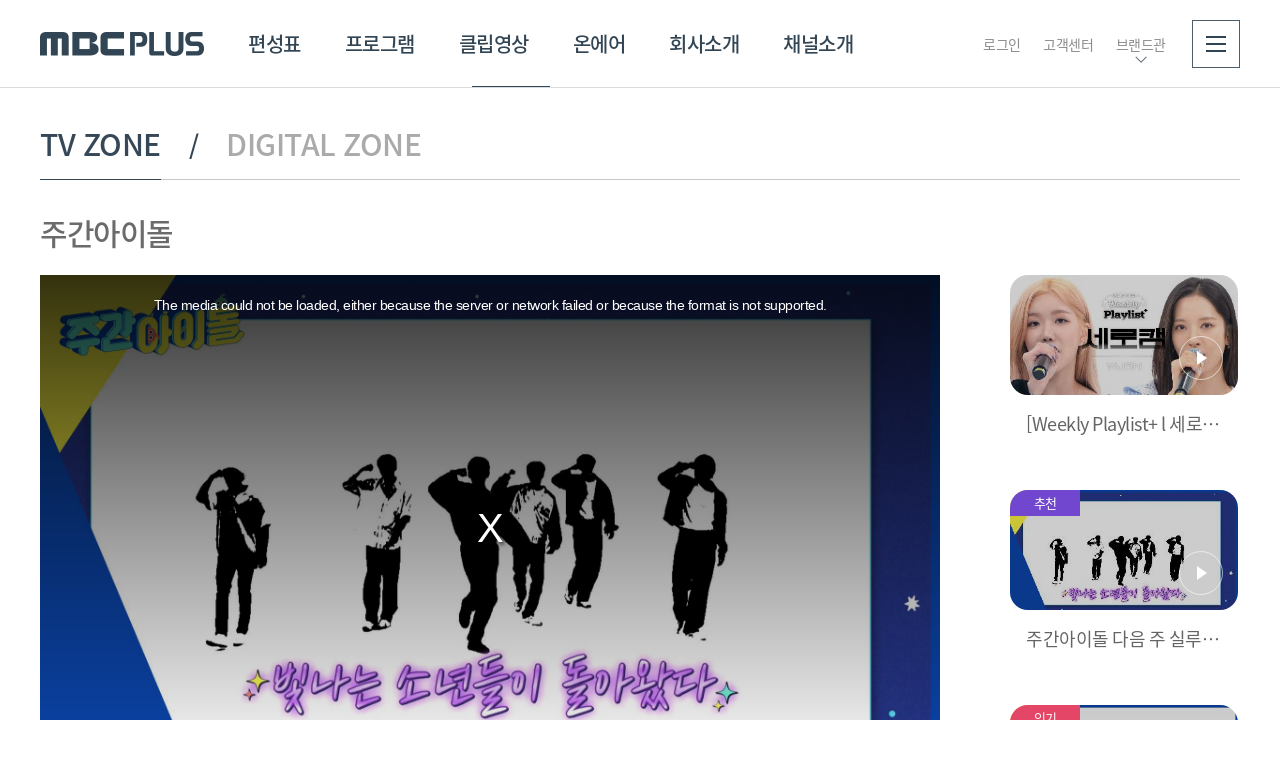

--- FILE ---
content_type: text/html;charset=UTF-8
request_url: https://www.mbcplus.com/web/clip/tvZone/tvZoneView.do?seq=1406888
body_size: 113692
content:
<!DOCTYPE html>
<html lang="ko">
<head>

  
<meta http-equiv="Expires" content="Mon, 06 Jan 1990 00:00:01 GMT" />
<meta http-equiv="Content-Type" content="text/html; charset=utf-8" />
<meta http-equiv="X-UA-Compatible" content="IE=edge" />
<meta name="Author" content="COPYRIGHT (C) MBC PLUS. All rights reserved."/>
<meta name="Keywords" content="MBC PLUS, MBC 에브리원, MBC every1, MBC 스포츠플러스, MBC sport+, MBC 드라마, MBC drama, MBC 뮤직, MBC music, MBC 온, MBC on, 스매시파크, smasy park, MBC Every1 Global"/>
<meta name="Description" content="엠비씨플러스는 21세기 뉴미디어를 선도하는 글로벌 콘텐츠 기업, MBC 에브리원, MBC 스포츠플러스, MBC 드라마넷, MBC 온, MBC 엠"/>
<meta property="og:url" content="https://www.mbcplus.com">
<meta property="og:type" content="">
<meta property="og:image" content="https://www.mbcplus.com/web/images/common/mbcplus.jpg">
<meta property="og:description" content="엠비씨플러스는 21세기 뉴미디어를 선도하는 글로벌 콘텐츠 기업, MBC 에브리원, MBC 스포츠플러스, MBC 드라마넷, MBC 온, MBC 엠"/>
<meta http-equiv="Cache-Control" content="no-cache"/>
<meta http-equiv="Expires" content="-1"/>
<meta http-equiv="Pragma" content="no-cache"/>
<link rel="canonical" href='https://www.mbcplus.com/' />
<link rel="stylesheet" type="text/css" href="/web/css/contents.css?v=20230904" media="all">
<link rel="icon" href="/favicon.ico" type="image/vnd.microsoft.icon">
<script type="text/javascript" src="/web/js/jquery-1.11.0.min.js"></script>
<script type="text/javascript" src="/web/js/jquery.form.js"></script>
<script type="text/javascript" src="/web/js/jquery.easing.1.3.js"></script>
<script type="text/javascript" src="/web/js/swiper.js"></script>
<script type="text/javascript" src="/web/js/design_select.js"></script>
<script type="text/javascript" src="/web/js/masonry.pkgd.min.js"></script>
<script type="text/javascript" src="/web/js/front_ui.js"></script>
<script type="text/javascript" src="/web/js/check.js"></script>
<script type="text/javascript" src="/web/js/common.js"></script>
<script type="text/javascript" src="/web/js/slick.min.js"></script>

<!--[if lte IE 9]>
	<script type="text/javascript" src="/web/js/placeholders.min.js"></script>
	<script type="text/javascript" src="/web/js/html5.js"></script>
<![endif]-->

<script type="text/javascript">
if( document.location.href.indexOf("localdev") < 0 && document.location.href.indexOf("dev-") < 0 && document.location.href.indexOf("localhost") < 0 && document.location.href.indexOf("unrefined.co.kr") < 0 ){
	if ( document.location.protocol == 'http:' && !(location.href.indexOf("/sports/mlb/schedule.do") > -1 //api url이 http이기 때문
			|| location.href.indexOf("/sports/kbo/schedule.do") > -1  //api url이 http이기 때문
			|| location.href.indexOf("/sports/kbo/highlight.do") > -1  //api url이 http이기 때문
			|| location.href.indexOf("/sports/mlb/highlight.do") > -1 //api url이 http이기 때문
// 			|| location.href.indexOf("/web/clip/view.do") > -1  //동영상 플레이어 url이 http이기 때문
//			|| location.href.indexOf("/web/clip/clipmediaList.do") > -1  //썸네일 url이 http이기 때문
//			|| location.href.indexOf("/web/clip/clipmediaView.do") > -1  //썸네일 url이 http이기 때문
// 			|| (location.href.indexOf("/web/program/contentView.do") > -1 && location.href.indexOf("searchCondition=001003") > -1) //동영상 플레이어 url이 http이기 때문
			) ) { 
		document.location.href = document.location.href.replace('http:', 'https:'); 
	}
	if( location.href.indexOf("/sports/mlb/schedule.do") > -1 || location.href.indexOf("/sports/kbo/schedule.do") > -1 //api url이 http이기 때문 
			|| location.href.indexOf("/sports/kbo/highlight.do") > -1 //api url이 http이기 때문 
			|| location.href.indexOf("/sports/mlb/highlight.do") > -1 //api url이 http이기 때문
// 			|| location.href.indexOf("/web/clip/view.do") > -1 //동영상 플레이어 url이 http이기 때문
//			|| location.href.indexOf("/web/clip/clipmediaList.do") > -1  //썸네일 url이 http이기 때문
//			|| location.href.indexOf("/web/clip/clipmediaView.do") > -1  //썸네일 url이 http이기 때문
// 			|| (location.href.indexOf("/web/program/contentView.do") > -1 && location.href.indexOf("searchCondition=001003") > -1) //동영상 플레이어 url이 http이기 때문
			){
		if ( document.location.protocol == 'https:' ) { 
			document.location.href = document.location.href.replace('https:', 'http:'); 
		}
	}
}
</script>
<!-- Google Tag Manager -->
<script>(function(w,d,s,l,i){w[l]=w[l]||[];w[l].push({'gtm.start':
new Date().getTime(),event:'gtm.js'});var f=d.getElementsByTagName(s)[0],
j=d.createElement(s),dl=l!='dataLayer'?'&l='+l:'';j.async=true;j.src=
'https://www.googletagmanager.com/gtm.js?id='+i+dl;f.parentNode.insertBefore(j,f);
})(window,document,'script','dataLayer','GTM-TDF8Q5R');</script>
<!-- End Google Tag Manager -->
<title> 클립영상 | MBC PLUS</title>
<link href="/web/css/video-js.css" rel="stylesheet" />
<script src="/web/js//video.min.js"></script>

<script src="/web/js/silvermine-videojs-quality-selector.min.js"></script>
<link href="/web/css/quality-selector.css" rel="stylesheet">
<script type="text/javascript">
	function fnBannerVcnt(_seq, _path, _type){
		var params = "seq=" + _seq ;
		$.ajax({
			type: "post",
			url : "/web/include/bannerVcnt.do",
			dataType : "json",
			data : params,
			cache:false,
			async:false,
			error:function ( e ){
			},
			success:function ( jdata, e, a ){
				if(_path != ''){
					if(_type=='D'){
						window.open( _path, '_self' );
					} else if(_type=='N'){
						window.open( _path, '_blank' );
					}
				} else {

				}
			},
			complete:function(){
			}
		});
	}
</script>
</head>
<body>

<!-- wrap -->
<div id="wrap" class="dark-mode">

	<!-- header -->
	<header>

		<div class="top-area"> 
				<div><img src="https://www.mbcplus.com/upload/channelIntroImg/20250102/20250102111536204001.jpg"></div>
			<div class="inner">
				<p class="sub-tit"><span>21세기 뉴미디어를 선도하는 글로벌 콘텐츠 기업</span></p>
				<p class="link">
					<a href="https://www.youtube.com/user/imbcmusic/" target="_blank">에브리원</a>
					<a href="https://www.youtube.com/c/ALLTHEKPOP" target="_blank">ALL THE K-POP</a>
					<a href="https://www.youtube.com/user/imbcsportsplus" target="_blank">스포츠플러스</a>
					<a href="https://www.youtube.com/@trot869" target="_blank">트롯869</a>
					<a href="http://www.idolchamp.co.kr" target="_blank">아이돌챔프</a>
					<a href="https://www.celebchamp.co.kr/" target="_blank">셀럽챔프</a>
				</p>
			</div>
		</div>
		<div class="inner">
			<!-- dark-mode : s -->
			<h1><a href="/web/index.do" class="logo">MBC PLUS</a></h1>
			<!-- //dark-mode : e -->
			<p class="sub-tit"><span>21세기 뉴미디어를 선도하는 글로벌 콘텐츠 기업</span></p>
			<!-- gnb -->
			<div id="gnb">
				<nav>
					<a href="/web/schedule/list.do" id="gnb1">편성표</a>
					<a href="/web/program/list.do" id="gnb2">프로그램</a>
					<a href="/web/clip/list.do" id="gnb3">클립영상</a>
					<a href="/web/onair.do" id="gnb4">온에어</a>
					<a href="/web/html/brand/company/company01.do" id="gnb5">회사소개</a>
					<a href="/web/channelIntro/main.do" id="gnb6">채널소개</a>
				</nav>
				<span class="bar"></span>
			</div>
			<!-- //gnb -->
			<!-- 20221125 수정(온에어 추가) : s -->
			<p class="utils">
<!-- <a href="">로그아웃</a> -->
				<!-- <a href="">회원가입</a>-->
				<!-- <a href="">고객센터</a> -->
				<!-- dark-mode : s -->
						<a href="/web/member/login.do">로그인</a>
						<!-- //dark-mode : e -->
					<a href="/web/etc/notice/list.do?tab=1">고객센터</a>
<a href="" class="btn-brand-menu">브랜드관</a>
				<a href="" class="btn-allmenu" title="전체메뉴">
					<span class="bg"></span>
					<span class="line">
						<span></span>
						<span></span>
						<span></span>
					</span>
				</a>
			</p>
			<!-- //20221125 수정 : e -->
			<div class="allmenu-box">
				<div class="menu">
					<dl>
						<dt><a href="/web/schedule/list.do">편성표</a></dt>

                            <dd><a href="/web/schedule/list.do?categoryid=2&channelSeq=1">MBC 에브리원</a></dd>
                            <dd><a href="/web/schedule/list.do?categoryid=5&channelSeq=2">MBC 스포츠+</a></dd>
                            <dd><a href="/web/schedule/list.do?categoryid=1&channelSeq=4">MBC 드라마넷</a></dd>
                            <dd><a href="/web/schedule/list.do?categoryid=3&channelSeq=7">MBC 온</a></dd>
                            <dd><a href="/web/schedule/list.do?categoryid=4&channelSeq=5">MBC 엠</a></dd>
                            <dd><a href="/web/schedule/list.do?categoryid=8&channelSeq=8">MBC 디지털</a></dd>
                            </dl>
					<dl>
						<dt><a href="/web/program/list.do">프로그램</a></dt>
						<dd>
							<a href="/web/program/list.do?state=Y">방영프로그램</a>
							<ul>
								<li><a href="/web/program/list.do?state=Y">전체</a></li>
								</ul>
						</dd>
						<dd><a href="/web/program/list.do?state=N">종영프로그램</a></dd>
					</dl>
					<dl>
						<dt><a href="/web/clip/list.do">클립영상</a></dt>
					</dl>
					<dl>
						<dt><a href="/web/onair.do">온에어</a></dt>
					</dl>
					<dl>
<dt><a href="/web/html/brand/company/company01.do">회사소개</a></dt>
					</dl>
					<dl>
<dt><a href="/web/channelIntro/main.do">채널소개</a></dt>
					</dl>
				</div>
				<div class="brand-menu">
					<h3>브랜드관</h3>
					<ul class="brand-menu-list">
						<li><a href="https://www.youtube.com/user/imbcmusic/" target="_blank">에브리원</a></li>
						<li><a href="https://www.youtube.com/c/ALLTHEKPOP" target="_blank">ALL THE K-POP</a></li>
						<li><a href="https://www.youtube.com/user/imbcsportsplus" target="_blank">스포츠플러스</a></li>
						<li><a href="https://www.youtube.com/@trot869" target="_blank">트롯869</a></li>
						<li><a href="http://www.idolchamp.co.kr" target="_blank">아이돌챔프</a></li>
						<li><a href="https://www.celebchamp.co.kr/" target="_blank">셀럽챔프</a></li>
					</ul>
				</div>
				<p class="sns">
					<a href="http://www.facebook.com/mbcevery1" target="_blank" class="facebook"><span>페이스북</span></a>
					<a href="https://www.instagram.com/mbcevery1/" target="_blank" class="inst"><span>인스타그램</span></a>
					<a href="https://twitter.com/meetmbcevery1" target="_blank" class="twiter"><span>트위터</span></a>
				</p>
			</div>
		</div>
		<!-- dark-mode btn -->
		<div class="dark-mode-btn-area">
			<button type="button" class="btn-dark-mode"><span>다크 모드로 보기</span><span>라이트 모드로 보기</span></button>
		</div>
	</header>
	
<script type="text/javascript">
if(location.href.indexOf("/web/schedule/") > -1){
	$("#gnb1").addClass("active")
}else if(location.href.indexOf("/web/program/") > -1){
	$("#gnb2").addClass("active")
}else if(location.href.indexOf("/web/clip/") > -1){
	$("#gnb3").addClass("active")
}else if(location.href.indexOf("/web/event/") > -1){
	$("#gnb4").addClass("active")
}else if(location.href.indexOf("/web/news/") > -1){
	$("#gnb5").addClass("active")
}

</script><!-- //header -->

	<!-- dBody -->
	<div id="dBody">

		<!-- contents -->
		<!-- 20201106 수정 : s -->
		<div id="contents">

			<!-- sub-top-box -->
			<div class="sub-top-box page-menu">
				<p class="menu">
					<span><a href="/web/clip/tvZone/tvZoneList.do" class="active">TV ZONE</a></span>
					<span><a href="/web/clip/youtubeList.do">DIGITAL ZONE</a></span>
				</p>
			</div>

			<!-- video-wrap -->
			<div class="video-wrap">

				<h2 class="h2-title01"><a href="/web/program/contentList.do?programInfoSeq=64">주간아이돌<span></span></a></h2>

				<!-- video-detail -->
				<div class="video-detail">
					<!-- video-container-->
					<div class="video-container">
						<!-- 영상 iframe -->
										<video id="tvzonevod" class="video-js vjs-default-skin" controls></video>
										<!-- //영상 iframe -->
									</div>

					<!-- //video-container-->
					<!-- subject-content -->
					<div class="subject-content">
						<h3 class="tit">주간아이돌 다음 주 실루엣 예고</h3>
						<ul class="info">
							<li>569회</li>
							</ul>
					</div>
					<!-- //subject-content -->
					<!-- con-box -->
					<div class="con-box">
						주간아이돌&nbsp;다음&nbsp;주&nbsp;실루엣&nbsp;예고</div>
					<!-- //con-box -->
				</div>
				<!-- //video-detail -->

				<!-- video-player-list -->
				<aside class="video-player-list">
					<!-- page-control -->
					<!-- 하나의 회차 리스트 그룹 -->
					<ul class="video-inner">
						<!-- 하나의 회차 리스트 아이템 -->
							<li class="video-player-list-cell">
								<a href="/web/clip/tvZone/tvZoneView.do?seq=1406964" class="btn-default-item" tabindex="0">
									<div>
										<p class="img"><img src="/upload/mbcplus/archive/ent/2022/07/06/GA202207060002/CA202207060121/CA202207060121.jpg" alt=""></p>
										<p class="tit">
											<span></span>
										</p>
										<span class="ico-movie"><span></span></span>
										</div>
									<div class="info">
										<span class="txt">[Weekly Playlist+ l 세로캠] 우주소녀(WJSN) - <Stronger + Weekend + New Me> ♬ l EP.569</span>
									</div>
								</a>
							</li>
							<!-- //하나의 회차 리스트 아이템 -->
						<!-- 하나의 회차 리스트 아이템 -->
							<li class="video-player-list-cell">
								<a href="/web/clip/tvZone/tvZoneView.do?seq=1406888" class="btn-default-item" tabindex="0">
									<div>
										<p class="img"><img src="/upload/mbcplus/archive/ent/2022/07/06/GA202207060002/CA202207060098/CA202207060098.jpg" alt=""></p>
										<p class="tit">
											<span></span>
										</p>
										<span class="ico-movie"><span></span></span>
										<span class="lb-type01 bg04 tag">추천</span>
										</div>
									<div class="info">
										<span class="txt">주간아이돌 다음 주 실루엣 예고</span>
									</div>
								</a>
							</li>
							<!-- //하나의 회차 리스트 아이템 -->
						<!-- 하나의 회차 리스트 아이템 -->
							<li class="video-player-list-cell">
								<a href="/web/clip/tvZone/tvZoneView.do?seq=1406908" class="btn-default-item" tabindex="0">
									<div>
										<p class="img"><img src="/upload/mbcplus/archive/ent/2022/07/06/GA202207060002/CA202207060097/CA202207060097.jpg" alt=""></p>
										<p class="tit">
											<span></span>
										</p>
										<span class="ico-movie"><span></span></span>
										<span class="lb-type01 bg03 tag">인기</span>
										</div>
									<div class="info">
										<span class="txt">이게 바로 퀸의 클라쓰👑 우주소녀 랜덤 플레이 댄스</span>
									</div>
								</a>
							</li>
							<!-- //하나의 회차 리스트 아이템 -->
						<!-- 하나의 회차 리스트 아이템 -->
							<li class="video-player-list-cell">
								<a href="/web/clip/tvZone/tvZoneView.do?seq=1406909" class="btn-default-item" tabindex="0">
									<div>
										<p class="img"><img src="/upload/mbcplus/archive/ent/2022/07/06/GA202207060002/CA202207060096/CA202207060096.jpg" alt=""></p>
										<p class="tit">
											<span></span>
										</p>
										<span class="ico-movie"><span></span></span>
										</div>
									<div class="info">
										<span class="txt">1위 루다, 10위 다영인 이것은? (힌트:💰)</span>
									</div>
								</a>
							</li>
							<!-- //하나의 회차 리스트 아이템 -->
						<!-- 하나의 회차 리스트 아이템 -->
							<li class="video-player-list-cell">
								<a href="/web/clip/tvZone/tvZoneView.do?seq=1406910" class="btn-default-item" tabindex="0">
									<div>
										<p class="img"><img src="/upload/mbcplus/archive/ent/2022/07/06/GA202207060002/CA202207060095/CA202207060095.jpg" alt=""></p>
										<p class="tit">
											<span></span>
										</p>
										<span class="ico-movie"><span></span></span>
										</div>
									<div class="info">
										<span class="txt">찐어머니도 고마워하는 은서맘 (설아 어머니 보고 계시죠?ㅎㅎ)</span>
									</div>
								</a>
							</li>
							<!-- //하나의 회차 리스트 아이템 -->
						<!-- 하나의 회차 리스트 아이템 -->
							<li class="video-player-list-cell">
								<a href="/web/clip/tvZone/tvZoneView.do?seq=1406911" class="btn-default-item" tabindex="0">
									<div>
										<p class="img"><img src="/upload/mbcplus/archive/ent/2022/07/06/GA202207060002/CA202207060093/CA202207060093.jpg" alt=""></p>
										<p class="tit">
											<span></span>
										</p>
										<span class="ico-movie"><span></span></span>
										</div>
									<div class="info">
										<span class="txt">우소x우정pick! 우주소녀의 환불 퀸은?!💸</span>
									</div>
								</a>
							</li>
							<!-- //하나의 회차 리스트 아이템 -->
						<!-- 하나의 회차 리스트 아이템 -->
							<li class="video-player-list-cell">
								<a href="/web/clip/tvZone/tvZoneView.do?seq=1406884" class="btn-default-item" tabindex="0">
									<div>
										<p class="img"><img src="/upload/mbcplus/archive/ent/2022/07/06/GA202207060002/CA202207060091/CA202207060091.jpg" alt=""></p>
										<p class="tit">
											<span></span>
										</p>
										<span class="ico-movie"><span></span></span>
										</div>
									<div class="info">
										<span class="txt">무대 위 실수도 완벽 커버하는 뽀배우 연기력👏</span>
									</div>
								</a>
							</li>
							<!-- //하나의 회차 리스트 아이템 -->
						<!-- 하나의 회차 리스트 아이템 -->
							<li class="video-player-list-cell">
								<a href="/web/clip/tvZone/tvZoneView.do?seq=1406912" class="btn-default-item" tabindex="0">
									<div>
										<p class="img"><img src="/upload/mbcplus/archive/ent/2022/07/06/GA202207060002/CA202207060090/CA202207060090.jpg" alt=""></p>
										<p class="tit">
											<span></span>
										</p>
										<span class="ico-movie"><span></span></span>
										</div>
									<div class="info">
										<span class="txt">우주소녀가 무대 위 실수를 대처하는 방법</span>
									</div>
								</a>
							</li>
							<!-- //하나의 회차 리스트 아이템 -->
						<!-- 하나의 회차 리스트 아이템 -->
							<li class="video-player-list-cell">
								<a href="/web/clip/tvZone/tvZoneView.do?seq=1406913" class="btn-default-item" tabindex="0">
									<div>
										<p class="img"><img src="/upload/mbcplus/archive/ent/2022/07/06/GA202207060002/CA202207060089/CA202207060089.jpg" alt=""></p>
										<p class="tit">
											<span></span>
										</p>
										<span class="ico-movie"><span></span></span>
										</div>
									<div class="info">
										<span class="txt">'콘서트 비하인드' 연습도 실수도 같이 하는(?) 설아X수빈</span>
									</div>
								</a>
							</li>
							<!-- //하나의 회차 리스트 아이템 -->
						<!-- 하나의 회차 리스트 아이템 -->
							<li class="video-player-list-cell">
								<a href="/web/clip/tvZone/tvZoneView.do?seq=1406874" class="btn-default-item" tabindex="0">
									<div>
										<p class="img"><img src="/upload/mbcplus/archive/ent/2022/07/06/GA202207060002/CA202207060087/CA202207060087.jpg" alt=""></p>
										<p class="tit">
											<span></span>
										</p>
										<span class="ico-movie"><span></span></span>
										</div>
									<div class="info">
										<span class="txt">다영이가 젓가락으로 언니들 방문을 뚫는 이유...?!</span>
									</div>
								</a>
							</li>
							<!-- //하나의 회차 리스트 아이템 -->
						</ul>
					<!-- //page-control -->
				</aside>
				<!-- //video-player-list -->
			</div>
			<!-- //video-wrap -->

			<!-- sub-view-wrap -->
			<div class="sub-view-wrap">
				<!-- sub-video-con -->
				<div class="sub-video-con">
					<!-- next-episode -->
					<div class="next-episode">
						<!-- 하나의 회차 리스트 그룹 -->
						<div class="list-cell slick-horizontal-slider-group sports">
								<h3 class="section-list-title">[ 주간아이돌 ] 570회<span class="num">10</span></h3>

								<div class="session-slick-slider">

									<!-- 하나의 회차 리스트 아이템 -->
										<div class="session-slick-slider-cell">
											<a href="/web/clip/tvZone/tvZoneView.do?seq=1407136" class="btn-session-item">
                                        <span class="thumb">
                                            <span class="obj" style="background-image:url(/upload/mbcplus/archive/ent/2022/07/13/GA202207130002/CA202207130101/CA202207130101.jpg);"></span>
                                            <span class="ico-movie"><span></span></span>
                                        </span>
												<span class="txt-data">
                                            <span class="subject"><em>[Weekly Playlist+ l 세로캠] SF9 (에스에프나인) - <Good Guy + 무중력 + 더 잔인하게(Stop It Now)> ♬ l EP.570</em></span>
                                            <span class="date">
                                            	2022.07.13</span>
                                        </span>
											</a>
										</div>
										<!-- //하나의 회차 리스트 아이템 -->
									<!-- 하나의 회차 리스트 아이템 -->
										<div class="session-slick-slider-cell">
											<a href="/web/clip/tvZone/tvZoneView.do?seq=1407064" class="btn-session-item">
                                        <span class="thumb">
                                            <span class="obj" style="background-image:url(/upload/mbcplus/archive/ent/2022/07/13/GA202207130002/CA202207130081/CA202207130081.jpg);"></span>
                                            <span class="ico-movie"><span></span></span>
                                        </span>
												<span class="txt-data">
                                            <span class="subject"><em>주간아이돌 다음 주 실루엣 예고</em></span>
                                            <span class="date">
                                            	2022.07.13</span>
                                        </span>
											</a>
										</div>
										<!-- //하나의 회차 리스트 아이템 -->
									<!-- 하나의 회차 리스트 아이템 -->
										<div class="session-slick-slider-cell">
											<a href="/web/clip/tvZone/tvZoneView.do?seq=1407065" class="btn-session-item">
                                        <span class="thumb">
                                            <span class="obj" style="background-image:url(/upload/mbcplus/archive/ent/2022/07/13/GA202207130002/CA202207130080/CA202207130080.jpg);"></span>
                                            <span class="ico-movie"><span></span></span>
                                        </span>
												<span class="txt-data">
                                            <span class="subject"><em>뿅과 방패의 장외 폭로 "너에게 하고픈 말! 소리 질러~↗"</em></span>
                                            <span class="date">
                                            	2022.07.13</span>
                                        </span>
											</a>
										</div>
										<!-- //하나의 회차 리스트 아이템 -->
									<!-- 하나의 회차 리스트 아이템 -->
										<div class="session-slick-slider-cell">
											<a href="/web/clip/tvZone/tvZoneView.do?seq=1407066" class="btn-session-item">
                                        <span class="thumb">
                                            <span class="obj" style="background-image:url(/upload/mbcplus/archive/ent/2022/07/13/GA202207130002/CA202207130078/CA202207130078.jpg);"></span>
                                            <span class="ico-movie"><span></span></span>
                                        </span>
												<span class="txt-data">
                                            <span class="subject"><em>먹금하는 휘냥이에게 애정을 갈구하는 습구♥</em></span>
                                            <span class="date">
                                            	2022.07.13</span>
                                        </span>
											</a>
										</div>
										<!-- //하나의 회차 리스트 아이템 -->
									<!-- 하나의 회차 리스트 아이템 -->
										<div class="session-slick-slider-cell">
											<a href="/web/clip/tvZone/tvZoneView.do?seq=1407067" class="btn-session-item">
                                        <span class="thumb">
                                            <span class="obj" style="background-image:url(/upload/mbcplus/archive/ent/2022/07/13/GA202207130002/CA202207130077/CA202207130077.jpg);"></span>
                                            <span class="ico-movie"><span></span></span>
                                        </span>
												<span class="txt-data">
                                            <span class="subject"><em>※개봉 박두※ 습구 싸움에 등터지는 종이 인형 광희ㅋㅋㅋ</em></span>
                                            <span class="date">
                                            	2022.07.13</span>
                                        </span>
											</a>
										</div>
										<!-- //하나의 회차 리스트 아이템 -->
									<!-- 하나의 회차 리스트 아이템 -->
										<div class="session-slick-slider-cell">
											<a href="/web/clip/tvZone/tvZoneView.do?seq=1407068" class="btn-session-item">
                                        <span class="thumb">
                                            <span class="obj" style="background-image:url(/upload/mbcplus/archive/ent/2022/07/13/GA202207130002/CA202207130076/CA202207130076.jpg);"></span>
                                            <span class="ico-movie"><span></span></span>
                                        </span>
												<span class="txt-data">
                                            <span class="subject"><em>(리얼 100%) 폭주호VS유태양 "안무 디테일 맞춰↗"</em></span>
                                            <span class="date">
                                            	2022.07.13</span>
                                        </span>
											</a>
										</div>
										<!-- //하나의 회차 리스트 아이템 -->
									<!-- 하나의 회차 리스트 아이템 -->
										<div class="session-slick-slider-cell">
											<a href="/web/clip/tvZone/tvZoneView.do?seq=1407069" class="btn-session-item">
                                        <span class="thumb">
                                            <span class="obj" style="background-image:url(/upload/mbcplus/archive/ent/2022/07/13/GA202207130002/CA202207130075/CA202207130075.jpg);"></span>
                                            <span class="ico-movie"><span></span></span>
                                        </span>
												<span class="txt-data">
                                            <span class="subject"><em>인성묘사 1인자 다원! 입대한 인성의 부재가 느껴지는 순간</em></span>
                                            <span class="date">
                                            	2022.07.13</span>
                                        </span>
											</a>
										</div>
										<!-- //하나의 회차 리스트 아이템 -->
									<!-- 하나의 회차 리스트 아이템 -->
										<div class="session-slick-slider-cell">
											<a href="/web/clip/tvZone/tvZoneView.do?seq=1407070" class="btn-session-item">
                                        <span class="thumb">
                                            <span class="obj" style="background-image:url(/upload/mbcplus/archive/ent/2022/07/13/GA202207130002/CA202207130074/CA202207130074.jpg);"></span>
                                            <span class="ico-movie"><span></span></span>
                                        </span>
												<span class="txt-data">
                                            <span class="subject"><em>상당히 신선한 휘영♥재윤의 결혼 놀이(?) 재연 타임</em></span>
                                            <span class="date">
                                            	2022.07.13</span>
                                        </span>
											</a>
										</div>
										<!-- //하나의 회차 리스트 아이템 -->
									<!-- 하나의 회차 리스트 아이템 -->
										<div class="session-slick-slider-cell">
											<a href="/web/clip/tvZone/tvZoneView.do?seq=1407071" class="btn-session-item">
                                        <span class="thumb">
                                            <span class="obj" style="background-image:url(/upload/mbcplus/archive/ent/2022/07/13/GA202207130002/CA202207130073/CA202207130073.jpg);"></span>
                                            <span class="ico-movie"><span></span></span>
                                        </span>
												<span class="txt-data">
                                            <span class="subject"><em>영빈 없는 영빈 숙소ㅠㅠ "너도 가면 되잖아..." (ft.영상편지)</em></span>
                                            <span class="date">
                                            	2022.07.13</span>
                                        </span>
											</a>
										</div>
										<!-- //하나의 회차 리스트 아이템 -->
									<!-- 하나의 회차 리스트 아이템 -->
										<div class="session-slick-slider-cell">
											<a href="/web/clip/tvZone/tvZoneView.do?seq=1407072" class="btn-session-item">
                                        <span class="thumb">
                                            <span class="obj" style="background-image:url(/upload/mbcplus/archive/ent/2022/07/13/GA202207130002/CA202207130072/CA202207130072.jpg);"></span>
                                            <span class="ico-movie"><span></span></span>
                                        </span>
												<span class="txt-data">
                                            <span class="subject"><em>재윤이가 숙소에서 막내 찬희 울린 사연?!ㅠㅠ</em></span>
                                            <span class="date">
                                            	2022.07.13</span>
                                        </span>
											</a>
										</div>
										<!-- //하나의 회차 리스트 아이템 -->
									</div>

								<!-- arrow-btn -->
								<div class="slick-slider-arrow">
									<button type="button" class="btn-slick-prev"><span>이전</span></button>
									<button type="button" class="btn-slick-next"><span>다음</span></button>
								</div>

							</div>
						<!-- //하나의 회차 리스트 그룹 -->
						<div class="list-cell slick-horizontal-slider-group sports">
								<h3 class="section-list-title">[ 주간아이돌 ] 568회<span class="num">10</span></h3>

								<div class="session-slick-slider">

									<!-- 하나의 회차 리스트 아이템 -->
										<div class="session-slick-slider-cell">
											<a href="/web/clip/tvZone/tvZoneView.do?seq=1406762" class="btn-session-item">
                                        <span class="thumb">
                                            <span class="obj" style="background-image:url(/upload/mbcplus/archive/ent/2022/06/29/GA202206290002/CA202206290120/CA202206290120.jpg);"></span>
                                            <span class="ico-movie"><span></span></span>
                                        </span>
												<span class="txt-data">
                                            <span class="subject"><em>[Weekly Playlist l 세로캠] 프로미스나인 (fromis_9) - <홀로> (원곡 : 이하이) ♬ l EP.549</em></span>
                                            <span class="date">
                                            	2022.06.29</span>
                                        </span>
											</a>
										</div>
										<!-- //하나의 회차 리스트 아이템 -->
									<!-- 하나의 회차 리스트 아이템 -->
										<div class="session-slick-slider-cell">
											<a href="/web/clip/tvZone/tvZoneView.do?seq=1406664" class="btn-session-item">
                                        <span class="thumb">
                                            <span class="obj" style="background-image:url(/upload/mbcplus/archive/ent/2022/06/29/GA202206290002/CA202206290104/CA202206290104.jpg);"></span>
                                            <span class="ico-movie"><span></span></span>
                                        </span>
												<span class="txt-data">
                                            <span class="subject"><em>주간아이돌 다음 주 실루엣 예고</em></span>
                                            <span class="date">
                                            	2022.06.29</span>
                                        </span>
											</a>
										</div>
										<!-- //하나의 회차 리스트 아이템 -->
									<!-- 하나의 회차 리스트 아이템 -->
										<div class="session-slick-slider-cell">
											<a href="/web/clip/tvZone/tvZoneView.do?seq=1406665" class="btn-session-item">
                                        <span class="thumb">
                                            <span class="obj" style="background-image:url(/upload/mbcplus/archive/ent/2022/06/29/GA202206290002/CA202206290103/CA202206290103.jpg);"></span>
                                            <span class="ico-movie"><span></span></span>
                                        </span>
												<span class="txt-data">
                                            <span class="subject"><em>어차피 우승은 송하영( •̀ ω •́ )✧</em></span>
                                            <span class="date">
                                            	2022.06.29</span>
                                        </span>
											</a>
										</div>
										<!-- //하나의 회차 리스트 아이템 -->
									<!-- 하나의 회차 리스트 아이템 -->
										<div class="session-slick-slider-cell">
											<a href="/web/clip/tvZone/tvZoneView.do?seq=1406666" class="btn-session-item">
                                        <span class="thumb">
                                            <span class="obj" style="background-image:url(/upload/mbcplus/archive/ent/2022/06/29/GA202206290002/CA202206290102/CA202206290102.jpg);"></span>
                                            <span class="ico-movie"><span></span></span>
                                        </span>
												<span class="txt-data">
                                            <span class="subject"><em>엿보기의 달인 박지원 선생의 몸으로 말해요</em></span>
                                            <span class="date">
                                            	2022.06.29</span>
                                        </span>
											</a>
										</div>
										<!-- //하나의 회차 리스트 아이템 -->
									<!-- 하나의 회차 리스트 아이템 -->
										<div class="session-slick-slider-cell">
											<a href="/web/clip/tvZone/tvZoneView.do?seq=1406667" class="btn-session-item">
                                        <span class="thumb">
                                            <span class="obj" style="background-image:url(/upload/mbcplus/archive/ent/2022/06/29/GA202206290002/CA202206290101/CA202206290101.jpg);"></span>
                                            <span class="ico-movie"><span></span></span>
                                        </span>
												<span class="txt-data">
                                            <span class="subject"><em>슈주 막내 규현, 프미나 막내 지헌이가 고르는 조별과제 팀원 멤버는?!</em></span>
                                            <span class="date">
                                            	2022.06.29</span>
                                        </span>
											</a>
										</div>
										<!-- //하나의 회차 리스트 아이템 -->
									<!-- 하나의 회차 리스트 아이템 -->
										<div class="session-slick-slider-cell">
											<a href="/web/clip/tvZone/tvZoneView.do?seq=1406668" class="btn-session-item">
                                        <span class="thumb">
                                            <span class="obj" style="background-image:url(/upload/mbcplus/archive/ent/2022/06/29/GA202206290002/CA202206290100/CA202206290100.jpg);"></span>
                                            <span class="ico-movie"><span></span></span>
                                        </span>
												<span class="txt-data">
                                            <span class="subject"><em>나꼬(북이)의 취미는 물멍✨</em></span>
                                            <span class="date">
                                            	2022.06.29</span>
                                        </span>
											</a>
										</div>
										<!-- //하나의 회차 리스트 아이템 -->
									<!-- 하나의 회차 리스트 아이템 -->
										<div class="session-slick-slider-cell">
											<a href="/web/clip/tvZone/tvZoneView.do?seq=1406669" class="btn-session-item">
                                        <span class="thumb">
                                            <span class="obj" style="background-image:url(/upload/mbcplus/archive/ent/2022/06/29/GA202206290002/CA202206290099/CA202206290099.jpg);"></span>
                                            <span class="ico-movie"><span></span></span>
                                        </span>
												<span class="txt-data">
                                            <span class="subject"><em>1 vs 8? 껌이지ㅋ 가위바위보의 신 이서연</em></span>
                                            <span class="date">
                                            	2022.06.29</span>
                                        </span>
											</a>
										</div>
										<!-- //하나의 회차 리스트 아이템 -->
									<!-- 하나의 회차 리스트 아이템 -->
										<div class="session-slick-slider-cell">
											<a href="/web/clip/tvZone/tvZoneView.do?seq=1406673" class="btn-session-item">
                                        <span class="thumb">
                                            <span class="obj" style="background-image:url(/upload/mbcplus/archive/ent/2022/06/29/GA202206290002/CA202206290095/CA202206290095.jpg);"></span>
                                            <span class="ico-movie"><span></span></span>
                                        </span>
												<span class="txt-data">
                                            <span class="subject"><em>피스 건배?! 프미나가 정해주는 플로버 건배사♥</em></span>
                                            <span class="date">
                                            	2022.06.29</span>
                                        </span>
											</a>
										</div>
										<!-- //하나의 회차 리스트 아이템 -->
									<!-- 하나의 회차 리스트 아이템 -->
										<div class="session-slick-slider-cell">
											<a href="/web/clip/tvZone/tvZoneView.do?seq=1406675" class="btn-session-item">
                                        <span class="thumb">
                                            <span class="obj" style="background-image:url(/upload/mbcplus/archive/ent/2022/06/29/GA202206290002/CA202206290092/CA202206290092.jpg);"></span>
                                            <span class="ico-movie"><span></span></span>
                                        </span>
												<span class="txt-data">
                                            <span class="subject"><em>챙이에게 상처만 남은 상황극</em></span>
                                            <span class="date">
                                            	2022.06.29</span>
                                        </span>
											</a>
										</div>
										<!-- //하나의 회차 리스트 아이템 -->
									<!-- 하나의 회차 리스트 아이템 -->
										<div class="session-slick-slider-cell">
											<a href="/web/clip/tvZone/tvZoneView.do?seq=1406676" class="btn-session-item">
                                        <span class="thumb">
                                            <span class="obj" style="background-image:url(/upload/mbcplus/archive/ent/2022/06/29/GA202206290002/CA202206290091/CA202206290091.jpg);"></span>
                                            <span class="ico-movie"><span></span></span>
                                        </span>
												<span class="txt-data">
                                            <span class="subject"><em>벚꽃놀이 갔다가 남의 사진'만' 찍어준 지원&하영</em></span>
                                            <span class="date">
                                            	2022.06.29</span>
                                        </span>
											</a>
										</div>
										<!-- //하나의 회차 리스트 아이템 -->
									</div>

								<!-- arrow-btn -->
								<div class="slick-slider-arrow">
									<button type="button" class="btn-slick-prev"><span>이전</span></button>
									<button type="button" class="btn-slick-next"><span>다음</span></button>
								</div>

							</div>
						</div>
					<!-- //next-episode -->

					<!-- best-video-list -->
					<div class="best-video-list">
						<h3 class="h3-title01">인기 추천 영상</h3>
						<!-- thumb-list01 -->
						<ul class="thumb-list01">
							<!--
                                각 리스트별 채널 타입 클래스를 li에 적용해주세요. ▼
                                * 에브리원   : every1
                                * 스포츠+    : sports
                                * 스포츠+ 2  : sports2
                                * 드라마     : drama
                                * 뮤직       : music
                            -->
							<li class="music">
									<a href="/web/clip/tvZone/tvZoneView.do?seq=1425079">
										<div>
											<p class="img"><img src="/upload/mbcplus/archive/ent/2024/12/25/GA202412250001/CA202412250001/CA202412250001.jpg" alt=""></p>
											<p class="tit">
												<span>주간아이돌</span>
												695회
												</p>
											<span class="ico-movie"><span></span></span>
											<span class="lb-type01 bg04 tag">추천</span>
											</div>
										<div class="info">
											<span class="txt">주간아이돌 695회 하이라이트 특집 남자아이돌편 예고 </span>
											<span class="date">
												2024.12.25</span>
										</div>
									</a>
								</li>
							<li class="every1">
									<a href="/web/clip/tvZone/tvZoneView.do?seq=1425104">
										<div>
											<p class="img"><img src="/upload/mbcplus/archive/ent/2024/12/23/GA202412230001/CA202412230001/CA202412230001.jpg" alt=""></p>
											<p class="tit">
												<span>히든아이</span>
												13회
												</p>
											<span class="ico-movie"><span></span></span>
											<span class="lb-type01 bg04 tag">추천</span>
											</div>
										<div class="info">
											<span class="txt">당신의 집이 생중계 되고 있다? 예상치 못한 곳에서 일어나는 불법촬영 범죄!</span>
											<span class="date">
												2024.12.23</span>
										</div>
									</a>
								</li>
							<li class="every1">
									<a href="/web/clip/tvZone/tvZoneView.do?seq=1425082">
										<div>
											<p class="img"><img src="/upload/mbcplus/archive/ent/2024/12/19/GA202412190001/CA202412190002/CA202412190002.jpg" alt=""></p>
											<p class="tit">
												<span>어서와 한국은 처음이지</span>
												378회
												</p>
											<span class="ico-movie"><span></span></span>
											<span class="lb-type01 bg04 tag">추천</span>
											</div>
										<div class="info">
											<span class="txt">[예고] "나야 파브리" 백수저 파브리가 어서와에 돌아왔다! 파브리&레오의 환장(?)케미 식재료투어!</span>
											<span class="date">
												2024.12.19</span>
										</div>
									</a>
								</li>
							<li class="music">
									<a href="/web/clip/tvZone/tvZoneView.do?seq=1425078">
										<div>
											<p class="img"><img src="/upload/mbcplus/archive/ent/2024/12/18/GA202412180001/CA202412180001/CA202412180001_01.jpg" alt=""></p>
											<p class="tit">
												<span>주간아이돌</span>
												694회
												</p>
											<span class="ico-movie"><span></span></span>
											<span class="lb-type01 bg04 tag">추천</span>
											</div>
										<div class="info">
											<span class="txt">주간아이돌 694회 하이라이트 특집 여자아이돌편 예고 </span>
											<span class="date">
												2024.12.18</span>
										</div>
									</a>
								</li>
							<li class="every1">
									<a href="/web/clip/tvZone/tvZoneView.do?seq=1425012">
										<div>
											<p class="img"><img src="/upload/mbcplus/archive/ent/2024/12/16/GA202412160001/CA202412160001/CA202412160001.jpg" alt=""></p>
											<p class="tit">
												<span>히든아이</span>
												12회
												</p>
											<span class="ico-movie"><span></span></span>
											<span class="lb-type01 bg04 tag">추천</span>
											</div>
										<div class="info">
											<span class="txt">분노 수위 조절 실패? 역대급 범죄에 분노 폭발한 패널들</span>
											<span class="date">
												2024.12.16</span>
										</div>
									</a>
								</li>
							<li class="on">
									<a href="/web/clip/tvZone/tvZoneView.do?seq=1425096">
										<div>
											<p class="img"><img src="/upload/mbcplus/archive/music/2024/12/19/GA202412190002/CA202412190003/CA202412190003.jpg" alt=""></p>
											<p class="tit">
												<span>트롯챔피언</span>
												55회
												</p>
											<span class="ico-movie"><span></span></span>
											<span class="lb-type01 bg03 tag">인기</span>
											</div>
										<div class="info">
											<span class="txt">트롯을 사랑하는 모두를 위한 축제, 2024 트롯챔피언 어워즈 l <트롯챔피언> 55회 l 12월 19일 (목) 저녁 8시 MBC ON 방송 [예고]</span>
											<span class="date">
													2024.12.19</span>
										</div>
									</a>
								</li>
							<li class="music">
									<a href="/web/clip/tvZone/tvZoneView.do?seq=1425122">
										<div>
											<p class="img"><img src="/upload/mbcplus/archive/ent/2024/12/18/GA202412180001/CA202412180011/CA202412180011.jpg" alt=""></p>
											<p class="tit">
												<span>주간아이돌</span>
												694회
												</p>
											<span class="ico-movie"><span></span></span>
											<span class="lb-type01 bg03 tag">인기</span>
											</div>
										<div class="info">
											<span class="txt">현장을 브로드웨이로 만든✨ KATSEYE의 노래방 타임🎤</span>
											<span class="date">
													2024.12.18</span>
										</div>
									</a>
								</li>
							<li class="every1">
									<a href="/web/clip/tvZone/tvZoneView.do?seq=1425115">
										<div>
											<p class="img"><img src="/upload/mbcplus/archive/ent/2024/12/16/GA202412160001/CA202412160010/CA202412160010.jpg" alt=""></p>
											<p class="tit">
												<span>히든아이</span>
												12회
												</p>
											<span class="ico-movie"><span></span></span>
											<span class="lb-type01 bg03 tag">인기</span>
											</div>
										<div class="info">
											<span class="txt">4박 5일 감금한 끔찍한 남친의 범죄에도... 어이없는 처벌에 걱정과 분노를 느낀 출연자들🔥🔥🔥</span>
											<span class="date">
													2024.12.16</span>
										</div>
									</a>
								</li>
							<li class="drama">
									<a href="/web/clip/tvZone/tvZoneView.do?seq=1424921">
										<div>
											<p class="img"><img src="/upload/tvZone/20241204/20241204092538820001.jpg" alt=""></p>
											<p class="tit">
												<span>지금 거신 전화는</span>
												5회
												</p>
											<span class="ico-movie"><span></span></span>
											<span class="lb-type01 bg03 tag">인기</span>
											</div>
										<div class="info">
											<span class="txt">[지금 거신 전화는 5회 예고] ＂당신은 없어요? 나한테 감추고 있는 거＂</span>
											<span class="date">
													2024.12.13</span>
										</div>
									</a>
								</li>
							<li class="every1">
									<a href="/web/clip/tvZone/tvZoneView.do?seq=1425084">
										<div>
											<p class="img"><img src="/upload/mbcplus/archive/ent/2024/12/12/GA202412120001/CA202412120017/CA202412120017.jpg" alt=""></p>
											<p class="tit">
												<span>어서와 한국은 처음이지</span>
												377회
												</p>
											<span class="ico-movie"><span></span></span>
											<span class="lb-type01 bg03 tag">인기</span>
											</div>
										<div class="info">
											<span class="txt">"그 분리된 짜장면은 뭐야?" 간짜장 처음 본 외국인 반응ㅋㅋㅋㅋ</span>
											<span class="date">
													2024.12.12</span>
										</div>
									</a>
								</li>
							<!--                             <li class="every1"> -->
							<!--                                 <a href=""> -->
							<!--                                     <div> -->
							<!--                                         <p class="img"><img src="../images/tmp/@img_440x248.jpg" alt=""></p> -->
							<!--                                         <p class="tit"> -->
							<!--                                             <span>어서와! 한국은 처음이지?</span> -->
							<!--                                             155회 -->
							<!--                                         </p> -->
							<!--                                         <span class="ico-movie"><span></span></span> -->
							<!--                                         <span class="lb-type01 bg04 tag">추천</span> -->
							<!--                                     </div> -->
							<!--                                     <div class="info"> -->
							<!--                                         <span class="txt">완벽한 그들이 온다! 완벽주의 독일 친구들이 보여주는 한국여행기!</span> -->
							<!--                                         <span class="date">2020.09.08</span> -->
							<!--                                     </div> -->
							<!--                                 </a> -->
							<!--                             </li> -->
						</ul>
						<!-- //thumb-list01 -->
					</div>
					<!-- //best-video-list -->
				</div>
				<!-- //sub-video-con -->

				<!-- sub-side -->
				<script type="text/javascript">
function fnBannerVcnt(_seq, _path, _type){
	var params = "seq=" + _seq ;
    $.ajax({
        type: "post",
        url : "/web/include/bannerVcnt.do",
        dataType : "json",
        data : params,
        cache:false,
        async:false,
        error:function ( e ){},
        success:function ( jdata, e, a ){
        	if(_path != ''){
        		if(_type=='D'){
        			window.open( _path, '_self' );
        		} else if(_type=='N'){
        			window.open( _path, '_blank' );
        		} else {
        			location.href = _path;
        		}
        	}
        },
        complete:function(){}
    });      	
}
</script>
		<aside class="sub-side side-banner">		

<!-- etc-banner -->
				<!-- //etc-banner -->
				</aside>
<!-- //sub-side -->

			</div>
			<!-- //sub-view-wrap -->

		</div>
		<!-- //contents -->
		<!-- 20201106 수정 : e -->

	</div>
	<!-- //dBody -->

	<!-- footer -->
	<footer>
		<p class="btn-top">
			<a href="#">위로가기</a>
		</p>
		<!-- dark-mode btn -->
		<div class="dark-mode-btn-area">
			<button type="button" class="btn-dark-mode"><span>다크 모드로 보기</span><span>라이트 모드로 보기</span></button>
		</div>
		<div class="channel-box">
			<div class="inner">
				<div class="menu">
					<a href="">채널<span>바로가기</span></a>
					<ul>
						<li><a href="/web/channelIntro/main.do?cCd=C01"><img src="/web/images/common/comm_channel09_01.png?v=20220421" alt="에브리원"></a></li>
						<li><a href="/web/channelIntro/main.do?cCd=C02"><img src="/web/images/common/comm_channel09_02.png" alt="스포츠플러스"></a></li>
						<li><a href="/web/channelIntro/main.do?cCd=C03"><img src="/web/images/common/comm_channel09_04.png" alt="드라마넷"></a></li>
						<li><a href="/web/channelIntro/main.do?cCd=C04"><img src="/web/images/common/comm_channel09_06.png" alt="온"></a></li>
						<li><a href="/web/channelIntro/main.do?cCd=C05"><img src="/web/images/common/comm_channel09_05.png" alt="엠"></a></li>
					</ul>
				</div>
				<!-- 채널 배너 -->
				<div class="footer-notice">
					<h3>공지사항</h3>
					<div class="banner swiper-container">
	<ul class="swiper-wrapper">
		<li class="swiper-slide"><a href="/web/etc/notice/view.do?seq=183" class="btn-footer-notice-item">2026년 MBC PLUS 상반기 신입사원 공개채용</a></li>
		<li class="swiper-slide"><a href="/web/etc/notice/view.do?seq=179" class="btn-footer-notice-item">[공지] 방송 시설 및 네트워크 안정화를 위한 방송 중단 안내</a></li>
		<li class="swiper-slide"><a href="/web/etc/notice/view.do?seq=171" class="btn-footer-notice-item">[공지] 2024년 재무제표</a></li>
		<li class="swiper-slide"><a href="/web/etc/notice/view.do?seq=170" class="btn-footer-notice-item">[공지] 엠비씨플러스 제32기 정기주주총회 소집 안내</a></li>
		<li class="swiper-slide"><a href="/web/etc/notice/view.do?seq=169" class="btn-footer-notice-item">[MBC플러스] 외부감사인 선임 공고</a></li>
		</ul>
	
    <p class="control">
			<a href="">이전으로</a>
			<a href="">다음으로</a>
		</p>
	<p class="auto">
        <a href="" class="btn-play"><img src="/web/images/icon/ico_play.png" alt="자동롤링 재생"></a>
        <a href="" class="btn-pause"><img src="/web/images/icon/ico_pause.png" alt="자동롤링 멈춤"></a>
    </p>
</div></div>
				<!-- 채널 배너 -->
			</div>
		</div>
		<div class="inner">
			<p class="utils">
				<a href="/web/html/brand/company/company01.do" target="_blank">회사소개</a>
<a href="/web/html/brand/business/business01.do" target="_blank">사업&광고문의</a>
				<a href="/web/brand/cleanCenter/intro.do" target="_blank">클린센터</a>
				<a href="#" onclick="$('#popup').attr('class','layer-popup-wrap');$('#popup').show(); return false;">이용약관</a>
				<a href="#" onclick="$('#popup2').attr('class','layer-popup-wrap');$('#popup2').show(); return false;"><strong>개인정보처리방침</strong></a>
				<a href="#" onclick="fnQtoneSearch(); return false;">큐톤</a>
				<a href="#" onclick="fnPopData2(); return false;">지역별 채널번호</a>
				<a href="/web/brand/hire/hire01.do" target="_blank">채용</a>
				<a href="/web/html/brand/company/company08.do"  target="_blank">오시는 길</a>
			</p>
			<div>
				<p class="info">
					대표: 강지웅&nbsp; | &nbsp;주소: 경기도 고양시 일산동구 호수로 596 (장항동 MBC드림센터) <br>
					사업자 등록번호: 117-81-11110&nbsp; | &nbsp;통신판매업 신고번호: 2015-고양일산동-0865&nbsp; | &nbsp;대표전화: 031)995-0011
				</p>
				<p class="copyright">COPYRIGHT (C) MBC PLUS. All rights reserved.</p>
				<p class="sns">
					<a href="http://www.facebook.com/mbcevery1" target="_blank" class="facebook"><span>페이스북</span></a>
					<a href="http://blog.naver.com/mbc_every1" target="_blank" class="blog"><span>블로그</span></a>
					<a href="https://twitter.com/meetmbcevery1" target="_blank" class="twiter"><span>트위터</span></a>
				</p>
			</div>
		</div>
	</footer>
	<iframe name="resultFrame" id="resultFrame" width="0" height="0" class="invisible-all"></iframe>

<!-- Global site tag (gtag.js) - Google Analytics -->
<script async src="https://www.googletagmanager.com/gtag/js?id=UA-113166653-1"></script>
<script>
  window.dataLayer = window.dataLayer || [];
  function gtag(){dataLayer.push(arguments);}
  gtag('js', new Date());

  gtag('config', 'UA-113166653-1');
</script>

<script type="text/javascript">
	function fnQtoneSearch(){
		var frm = $("form[name=popsearchForm3]");    	
		frm.find("input[name=channelSeq]").val("");
		frm.find("input[name=brdYmd]").val("");
		frm.find("input[name=gubun]").val("");
		
		var frm2 = $("form[name=popsearchForm4]");    	
		frm2.find("input[name=channelSeq]").val(frm.find("input[name=channelSeq]").val());
		frm2.find("input[name=brdYmd]").val(frm.find("input[name=brdYmd]").val());
		frm2.find("input[name=gubun]").val(frm.find("input[name=gubun]").val());
		
		fnQtone();
	}
	
	function fnQtone(){
		var frm = $("form[name=popsearchForm3]"); 
		var brdYmd = frm.find("input[name=brdYmd]").val();
		var channelSeq = frm.find("input[name=channelSeq]").val();
		var gubun = frm.find("input[name=gubun]").val();
		var params = "brdYmd=" + brdYmd + "&channelSeq=" + channelSeq + "&gubun=" + gubun;
	    $.ajax({  
	        type: "post",
	        url : "/intro/qtone.do",
	        dataType : "json",
	        data : params,
	        cache:false,
	        async:false,
	        error:function ( e ){	                 
	        },
	        success:function ( jdata, e, a ){
	        	if(jdata.result == "S" ){     
	        		var sList = jdata.resultList;
	        		if(sList.length > 0 ){
	        			var addHtml = "";
	        			//큐톤정보
		        		for ( var i = 0 ; i < sList.length ; i ++  ) {
		        			addHtml += '<tr>';
		        			addHtml += '	<th scope="row">' + sList[i].hh + '</th>';
		        			addHtml += '	<td>' + sList[i].mm + '</td>';
		        			addHtml += '	<td>' + sList[i].ss + '</td>';
		        			addHtml += '	<td>' + sList[i].length + '</td>';
		        			addHtml += '</tr>';
		             	} 
		        		$("#qtoneArea").html(addHtml);
		        		
		        		//날짜 데이터
		        		var addHtml2 = "";
		        			addHtml2 += '<ul>';
		        			addHtml2 += '	<li><a href="#" onclick="javascript:fnPopSearchForm2(' + jdata.dateArr1 +');">' + jdata.dateArr1.substring(4,6) + '.' + jdata.dateArr1.substring(6,8) + '</a></li>';
		        			addHtml2 += '	<li><a href="#" onclick="javascript:fnPopSearchForm2(' + jdata.dateArr2 +');">' + jdata.dateArr2.substring(4,6) + '.' + jdata.dateArr2.substring(6,8) + '</a></li>';
		        			addHtml2 += '	<li><a href="#" onclick="javascript:fnPopSearchForm2(' + jdata.today +');" class="active">' + jdata.today.substring(0,4) + '.' + jdata.today.substring(4,6) + '.' + jdata.today.substring(6,8);
		        			addHtml2 += '		<span>' + jdata.day +'</span></a></li>';
		        			addHtml2 += '	<li><a href="#" onclick="javascript:fnPopSearchForm2(' + jdata.dateArr3 +');">' + jdata.dateArr3.substring(4,6) + '.' + jdata.dateArr3.substring(6,8) + '</a></li>';
		        			addHtml2 += '	<li><a href="#" onclick="javascript:fnPopSearchForm2(' + jdata.dateArr4 +');">' + jdata.dateArr4.substring(4,6) + '.' + jdata.dateArr4.substring(6,8) + '</a></li>';
		        			addHtml2 += '</ul>';
		        			addHtml2 += '<a href="#" onclick="javascript:fnPopSearchForm2(' + jdata.dateArr2 +');" class="btn-prev"><img src="/web/images/icon/ico_arrow09.png" alt="이전 날짜 이동"></a>';
		        			addHtml2 += '<a href="#" onclick="javascript:fnPopSearchForm2(' + jdata.dateArr3 +');" class="btn-next"><img src="/web/images/icon/ico_arrow10.png" alt="다음 날짜 이동"></a>';
		        			
		        		$("#popScheduleDate").html(addHtml2);
		        		
		        		//채널 선택
		        		
		        		var addHtml3 = "";
		        			addHtml3 += '<li ';
	        				if(jdata.channelSeq == 1) {
	        					addHtml3 +=  'class="active"';	
	        				}
	        				addHtml3 += '><a href="#" onclick="javascript:fnPopSearchForm(\'1\');">에브리원</a></li>';	  
	        				addHtml3 += '<li ';
	        				if(jdata.channelSeq == 2) {
	        					addHtml3 +=  'class="active"';	
	        				}
	        				addHtml3 += '><a href="#" onclick="javascript:fnPopSearchForm(\'2\');">스포츠+</a></li>';
	        				/* sports2
	        				addHtml3 += '<li ';
	        				if(jdata.channelSeq == 3) {
	        					addHtml3 +=  'class="active"';	
	        				}
	        				addHtml3 += '><a href="#" onclick="javascript:fnPopSearchForm(\'3\');">스포츠+2</a></li>';
	        				*/
	        				addHtml3 += '<li ';
	        				if(jdata.channelSeq == 4) {
	        					addHtml3 +=  'class="active"';	
	        				}
	        				addHtml3 += '><a href="#" onclick="javascript:fnPopSearchForm(\'4\');">드라마넷</a></li>';	
	        				addHtml3 += '<li ';
	        				if(jdata.channelSeq == 5) {
	        					addHtml3 +=  'class="active"';	
	        				}
	        				addHtml3 += '><a href="#" onclick="javascript:fnPopSearchForm(\'5\');">M</a></li>';
	        				addHtml3 += '<li ';
	        				if(jdata.channelSeq == 7) {
	        					addHtml3 +=  'class="active"';	
	        				}
	        				addHtml3 += '><a href="#" onclick="javascript:fnPopSearchForm(\'7\');">온</a></li>';
	        				
						$("#popMenuArea").html(addHtml3);
						
						//jdata.gubun
						var addHtml4 = "";
		        			addHtml4 += '<li ';
	        				if(jdata.gubun == 'T') {
	        					addHtml4 +=  'class="active"';	
	        				}
	        				addHtml4 += '><a href="#" onclick="javascript:fnPopSearchForm3(\'T\');">TV</a></li>';	
	        				addHtml4 += '<li ';
	        				if(jdata.gubun == 'D') {
	        					addHtml4 +=  'class="active"';	
	        				}
	        				addHtml4 += '><a href="#" onclick="javascript:fnPopSearchForm3(\'D\');">DMB</a></li>';
	        				
	        				$("#popGubunArea").html(addHtml4);
						
						$('#popCuton').show(); return false;
	        		}else{
	        			alert("해당 날짜에 큐톤정보가 없습니다.");
	        			
	        			var frm = $("form[name=popsearchForm4]");    
	        			
	        			var frm2 = $("form[name=popsearchForm2]");    	
	        	    	frm2.find("input[name=channelSeq]").val(frm.find("input[name=channelSeq]").val());
	        	    	frm2.find("input[name=brdYmd]").val(frm.find("input[name=brdYmd]").val());
	        	    	frm2.find("input[name=gubun]").val(frm.find("input[name=gubun]").val());
	        			
	        			return;
	        		}
	        		
	        	}else{
	        		alert("해당 날짜에 큐톤정보가 없습니다.");
	        		
	        		var frm = $("form[name=popsearchForm4]");    
	        		
	        		var frm2 = $("form[name=popsearchForm2]");    	
	            	frm2.find("input[name=channelSeq]").val(frm.find("input[name=channelSeq]").val());
	            	frm2.find("input[name=brdYmd]").val(frm.find("input[name=brdYmd]").val());
	            	frm2.find("input[name=gubun]").val(frm.find("input[name=gubun]").val());
	        		return;
	        	}
	        },
	        complete:function(){       
	        	  
	        }               
	         
	    });          	
	}
	
	$(document).ready(function(){
		var loc = document.location.href;
		var queryString = loc.split('?');
		if ( ! queryString[1] ) return;
		var params = queryString[1].split('&');
		var size = params.length;
		var popNo = "";
		for ( var i=0; i<size; i++ ) {
			var param = params[i].split('=');
			if( param[0] == "pop" ){
				if( param[1] == 1 ){
					$('#popup').attr('class','layer-popup-wrap'); $('#popup').show(); 
				}else if( param[1] == 2 ){
					$('#popup2').attr('class','layer-popup-wrap'); $('#popup2').show(); 
				}else if( param[1] == 3 ){
					fnQtoneSearch();
				}else if( param[1] == 4 ){
					fnPopData2(); 
				}
			}
		}
	});
</script>
<script type="application/ld+json">
{
	"@context": "http://schema.org",
	"@type": "Person",
	"name": "MBCPLUS",
	"url": "https://www.mbcplus.com",
	"sameAs": [
		"https://www.youtube.com/user/imbcevery1 "
		, "https://m.post.naver.com/my.nhn?memberNo=22171331"
		, "https://tv.naver.com/mbc.hello1stkorea"
		, "https://www.facebook.com/mbcevery1"
		, "https://www.instagram.com/mbcevery1"
	]
}
</script>

<script type="text/javascript" src="/web/js/iframeResizer.min.js"></script>
<script>
$(function(){
    $('.iframe-content').iFrameResize({
        log: false,
        scrolling:false,
        inPageLinks: true,
        resizedCallback: function (messageData) {
            //console.log(messageData);
        }
    });
});
</script>

	<!-- 레이어 팝업 -->
<div class="layer-popup-wrap invisible" id="popup">
	<div class="layer-popup" style="width:800px;">
		<div class="title">
			<h2 class="h2-title01">이용약관</h2>	
		</div>		
		<div class="layer-con">
			<div class="rules-txt al-l" style="height:500px;">									
				
				<strong>제 1 조 (목적)</strong><br>
	          이 약관은 ㈜MBC플러스 (이하, "회사" 또는 "MBC플러스")가 제공하는 MBC플러스 및 MBC플러스 관련 제반 서비스의 이용과 관련하여 회사와 회원과의 권리, 의무 및 책임사항, 기타 필요한 사항을 규정함을 목적으로 합니다.<br>
              <br>
              <strong>제 2 조 (정의)</strong><br>
              이 약관에서 사용하는 용어의 정의는 다음과 같습니다.<br>
              ① "서비스"라 함은 구현되는 단말기(PC, TV, 휴대형단말기 등의 각종 유무선 장치를 포함)와 상관없이 "회원"이 이용할 수 있는 MBC플러스 및 MBC플러스 관련 제반 서비스를 의미합니다.<br>
	          ② "회원"이라 함은 회사의 "서비스"에 접속하여 이 약관에 따라 "회사"와 이용계약을 체결하고 "회사"가 제공하는 "서비스"를 이용하는 고객을 말합니다.<br>
	          ③ "아이디(ID)"라 함은 "회원"의 식별과 "서비스" 이용을 위하여 "회원"이 정하고 "회사"가 승인하는 문자와 숫자의 조합을 의미합니다.<br>
	          ④ "비밀번호"라 함은 "회원"이 부여 받은 "아이디와 일치되는 "회원"임을 확인하고 비밀보호를 위해 "회원" 자신이 정한 문자 또는 숫자의 조합을 의미합니다.<br>
	          ⑤ "유료서비스"라 함은 "회사"가 유료로 제공하는 각종 온라인디지털콘텐츠(각종 정보콘텐츠, VOD, 기타 유료콘텐츠를 포함) 및 제반 서비스를 의미합니다.<br>
	          ⑥ "포인트"라 함은 서비스의 효율적 이용을 위해 회사가 임의로 책정 또는 지급, 조정할 수 있는 재산적 가치가 없는 "서비스" 상의 가상 데이터를 의미합니다.<br>
	          ⑦ "게시물"이라 함은 "회원"이 "서비스"를 이용함에 있어 "서비스상"에 게시한 부호ㆍ문자ㆍ음성ㆍ음향ㆍ화상ㆍ동영상 등의 정보 형태의 글, 사진, 동영상 및 각종 파일과 링크 등을 의미합니다.
	          
	          <br>
	          <br>
	          <strong>제 3 조 (약관의 게시와 개정)</strong><br>
              ① "회사"는 이 약관의 내용을 "회원"이 쉽게 알 수 있도록 서비스 초기 화면에 게시합니다.<br>
              ② "회사"는 "약관의규제에관한법률", "정보통신망이용촉진및정보보호등에관한법률(이하 "정보통신망법")" 등 관련법을 위배하지 않는 범위에서 이 약관을 개정할 수 있습니다.<br>
              ③ "회사"가 약관을 개정할 경우에는 적용일자 및 개정사유를 명시하여 현행약관과 함께 제1항의 방식에 따라 그 개정약관의 적용일자 30일 전부터 적용일자 전일까지 공지합니다. 다만, 회원에게 불리한 약관의 개정의 경우에는 공지 외에 일정기간 서비스내 전자우편, 전자쪽지, 로그인시 동의창 등의 전자적 수단을 통해 따로 명확히 통지하도록 합니다.<br>
              ④ 회사가 전항에 따라 개정약관을 공지 또는 통지하면서 회원에게 30일 기간 내에 의사표시를 하지 않으면 의사표시가 표명된 것으로 본다는 뜻을 명확하게 공지 또는 통지하였음에도 회원이 명시적으로 거부의 의사표시를 하지 아니한 경우 회원이 개정약관에 동의한 것으로 봅니다.<br>
              ⑤ 회원이 개정약관의 적용에 동의하지 않는 경우 회사는 개정 약관의 내용을 적용할 수 없으며, 이 경우 회원은 이용계약을 해지할 수 있습니다. 다만, 기존 약관을 적용할 수 없는 특별한 사정이 있는 경우에는 회사는 이용계약을 해지할 수 있습니다.<br>
              <br>
              <strong>제 4 조 (약관의 해석)</strong><br>
              ① "회사"는 "유료서비스" 및 개별 서비스에 대해서는 별도의 이용약관 및 정책(이하 "유료서비스약관 등")을 둘 수 있으며, 해당 내용이 이 약관과 상충할 경우에는 "유료서비스약관 등"이 우선하여 적용됩니다.<br>
              ② 이 약관에서 정하지 아니한 사항이나 해석에 대해서는 "유료서비스약관 등" 및 관계법령 또는 상관례에 따릅니다.<br>
              <br>
              <strong>제 5 조 (이용계약 체결)</strong><br>
              ① 이용계약은 "회원"이 되고자 하는 자(이하 "가입신청자")가 약관의 내용에 대하여 동의를 한 다음 회원가입신청을 하고 "회사"가 이러한 신청에 대하여 승낙함으로써 체결됩니다.<br>
              ② "회사"는 "가입신청자"의 신청에 대하여 "서비스" 이용을 승낙함을 원칙으로 합니다. 다만, "회사"는 다음 각 호에 해당하는 신청에 대하여는 승낙을 하지 않거나 사후에 이용계약을 해지할 수 있습니다.<br>
              1. 가입신청자가 이 약관에 의하여 이전에 회원자격을 상실한 적이 있는 경우, 단 "회사"의 회원 재가입 승낙을 얻은 경우에는 예외로 함.<br>
  2. 실명이 아니거나 타인의 명의를 이용한 경우<br>
  3. 허위의 정보를 기재하거나, "회사"가 제시하는 내용을 기재하지 않은 경우<br>
  4. 14세 미만 아동이 법정대리인(부모 등)의 동의를 얻지 아니한 경우<br>
  5. 이용자의 귀책사유로 인하여 승인이 불가능하거나 기타 규정한 제반 사항을 위반하며 신청하는 경우<br>
  <br>
  ③ 제1항에 따른 신청에 있어 "회사"는 "회원"의 종류에 따라 전문기관을 통한 실명확인 및 본인인증을 요청할 수 있습니다.<br>
              ④ "회사"는 서비스관련설비의 여유가 없거나, 기술상 또는 업무상 문제가 있는 경우에는 승낙을 유보할 수 있습니다.<br>
              ⑤ 제2항과 제4항에 따라 회원가입신청의 승낙을 하지 아니하거나 유보한 경우, "회사"는 원칙적으로 이를 가입신청자에게 알리도록 합니다.<br>
              ⑥ 이용계약의 성립 시기는 "회사"가 가입완료를 신청절차 상에서 표시한 시점으로 합니다.<br>
              ⑦ "회사"는 "회원"에 대해 회사정책에 따라 등급별로 구분하여 이용시간, 이용횟수, 서비스 메뉴 등을 세분하여 이용에 차등을 둘 수 있습니다.<br>
              ⑧ "회사"는 "회원"에 대하여 "영화및비디오물의진흥에관한법률" 및 "청소년보호법"등에 따른 등급 및 연령 준수를 위해 이용제한이나 등급별 제한을 할 수 있습니다.<br>
              <br>
              <strong>제 6 조 (회원정보의 변경)</strong><br>
              ① "회원"은 개인정보관리화면을 통하여 언제든지 본인의 개인정보를 열람하고 수정할 수 있습니다. 다만, 서비스 관리를 위해 필요한 실명, 주민등록번호, 아이디 등은 수정이 불가능합니다.<br>
              ② "회원"은 회원가입신청 시 기재한 사항이 변경되었을 경우 온라인으로 수정을 하거나 전자우편 기타 방법으로 "회사"에 대하여 그 변경사항을 알려야 합니다.<br>
              ③ 제2항의 변경사항을 "회사"에 알리지 않아 발생한 불이익에 대하여 "회사"는 책임지지 않습니다.<br>
              <br>
              <strong>제 7 조 (개인정보보호 의무)</strong><br>
              "회사"는 "정보통신망법" 등 관계 법령이 정하는 바에 따라 "회원"의 개인정보를 보호하기 위해 노력합니다. 개인정보의 보호 및 사용에 대해서는 관련법 및 "회사"의 개인정보처리방침이 적용됩니다. 다만, "회사"의 공식 사이트 이외의 링크된 사이트에서는 "회사"의 개인정보처리방침이 적용되지 않습니다.<br>
              <br>
              제 8 조 ("회원"의 "아이디" 및 "비밀번호"의 관리에 대한 의무)<br>
              ① "회원"의 "아이디"와 "비밀번호"에 관한 관리책임은 "회원"에게 있으며, 이를 제3자가 이용하도록 하여서는 안 됩니다.<br>
              ② "회사"는 "회원"의 "아이디"가 개인정보 유출 우려가 있거나, 반사회적 또는 미풍양속에 어긋나거나 "회사" 및 "회사"의 운영자로 오인한 우려가 있는 경우, 해당 "아이디"의 이용을 제한할 수 있습니다.<br>
              ③ "회원"은 "아이디" 및 "비밀번호"가 도용되거나 제3자가 사용하고 있음을 인지한 경우에는 이를 즉시 "회사"에 통지하고 "회사"의 안내에 따라야 합니다.<br>
              ④ 제3항의 경우에 해당 "회원"이 "회사"에 그 사실을 통지하지 않거나, 통지한 경우에도 "회사"의 안내에 따르지 않아 발생한 불이익에 대하여 "회사"는 책임지지 않습니다.<br>
              <br>
              <strong>제 9 조 ("회원"에 대한 통지)</strong><br>
              ① "회사"가 "회원"에 대한 통지를 하는 경우 이 약관에 별도 규정이 없는 한 서비스 내 전자우편주소, 전자쪽지 등으로 할 수 있습니다.<br>
              ② "회사"는 "회원" 전체에 대한 통지의 경우 7일 이상 "회사"의 게시판에 게시함으로써 제1항의 통지에 갈음할 수 있습니다.<br>
              <br>
              <strong>제 10 조 ("회사"의 의무)</strong><br>
              ① "회사"는 관련법과 이 약관이 금지하거나 미풍양속에 반하는 행위를 하지 않으며, 계속적이고 안정적으로 "서비스"를 제공하기 위하여 최선을 다하여 노력합니다.<br>
              ② "회사"는 "회원"이 안전하게 "서비스"를 이용할 수 있도록 개인정보(신용정보 포함)보호를 위해 보안시스템을 갖추어야 하며 개인정보처리방침을 공시하고 준수합니다.<br>
              ③ "회사"는 서비스이용과 관련하여 "회원"으로부터 제기된 의견이나 불만이 정당하다고 인정할 경우에는 이를 처리하여야 합니다. "회원"이 제기한 의견이나 불만사항에 대해서는 게시판을 활용하거나 전자우편 등을 통하여 "회원"에게 처리과정 및 결과를 전달합니다.<br>
              <strong><br>
              제 11 조 ("회원"의 의무)</strong><br>
             ① "회원"은 다음 행위를 하여서는 안 됩니다.<br>
             1. 신청 또는 변경 시 허위내용의 등록<br>
             2. 타인의 정보도용<br>
             3. "회사"가 게시한 정보의 변경  <br>
             4. "회사"가 정한 정보 이외의 정보(컴퓨터 프로그램 등) 등의 송신 또는 게시 <br>
             5. "회사"와 기타 제3자의 저작권 등 지적재산권에 대한 침해<br>
             6. "회사" 및 기타 제3자의 명예를 손상시키거나 업무를 방해하는 행위<br>
             7. 외설 또는 폭력적인 메시지, 화상, 음성, 기타 공서양속에 반하는 정보를 "서비스"에 공개 또는 게시하는 행위<br>
             8. 회사의 동의 없이 영리를 목적으로 "서비스"를 사용하는 행위 <br>
             9. 기타 불법적이거나 부당한 행위
              <br><br>
             ② "회원"은 관계법, 이 약관의 규정, 이용안내 및 "서비스"와 관련하여 공지한 주의사항, "회사"가 통지하는 사항 등을 준수하여야 하며, 기타 "회사"의 업무에 방해되는 행위를 하여서는 안 됩니다.<br>
              ③ "회원"이 카페,&nbsp;블로그 서비스를 이용하여 통신판매 또는 통신판매중개를 업으로 하는 경우 전자상거래 등에서의 소비자보호에 관한 법률에 따른 의무를 준수하여야 하며,&nbsp;회사는 개별 서비스 이용약관 및 정책에서 관련 내용을 규정할 수 있습니다.<br>
              <br>
              <strong>제 12 조 ("서비스"의 제공 등)</strong><br>
              ① 회사는 회원에게 아래와 같은 서비스를 제공합니다.<br>
              1. TV 방송 컨텐츠 기반 서비스(VOD, AOD, ON-air, Text등)<br>
              2. 커뮤니케이션 서비스 (게시판, 블로그, 뉴스 등)<br>
              3. 기타 "회사"가 추가 개발하거나 다른 회사와의 제휴계약 등을 통해 "회원"에게 제공하는 일체의 서비스<br>
              <br>
              ② 회사는 "서비스"를 일정범위로 분할하여 각 범위 별로 이용가능시간을 별도로 지정할 수 있습니다. 다만, 이러한 경우에는 그 내용을 사전에 공지합니다.<br>
              ③ "서비스"는 연중무휴, 1일 24시간 제공함을 원칙으로 합니다.<br>
              ④ "회사"는 컴퓨터 등 정보통신설비의 보수점검, 교체 및 고장, 통신두절 또는 운영상 상당한 이유가 있는 경우 "서비스"의 제공을 일시적으로 중단할 수 있습니다. 이 경우 "회사"는 제9조["회원"에 대한 통지]에 정한 방법으로 "회원"에게 통지합니다. 다만, "회사"가 사전에 통지할 수 없는 부득이한 사유가 있는 경우 사후에 통지할 수 있습니다.<br>
              ⑤ "회사"는 서비스의 제공에 필요한 경우 정기점검을 실시할 수 있으며, 정기점검시간은 서비스제공화면에 공지한 바에 따릅니다.<br>
              <strong><br>
              제 13 조 ("서비스"의 변경)</strong><br>
              ① "회사"는 상당한 이유가 있는 경우에 운영상, 기술상의 필요에 따라 제공하고 있는 전부 또는 일부 "서비스"를 변경할 수 있습니다.<br>
              ② "서비스"의 내용, 이용방법, 이용시간에 대하여 변경이 있는 경우에는 변경사유, 변경될 서비스의 내용 및 제공일자 등은 그 변경 전에 해당 서비스 초기화면에 게시하여야 합니다.<br>
              ③ "회사"는 무료로 제공되는 서비스의 일부 또는 전부를 회사의 정책 및 운영의 필요상 수정, 중단, 변경할 수 있으며, 이에 대하여 관련법에 특별한 규정이 없는 한 "회원"에게 별도의 보상을 하지 않습니다.<br>
              <br>
              <strong>제 14 조 (정보의 제공 및 광고의 게재)</strong><br>
              ① "회사"는 "회원"이 "서비스" 이용 중 필요하다고 인정되는 다양한 정보를 공지사항이나 전자우편 등의 방법으로 "회원"에게 제공할 수 있습니다. 다만, "회원"은 관련법에 따른 거래관련 정보 및 고객문의 등에 대한 답변 등을 제외하고는 언제든지 전자우편에 대해서 수신 거절을 할 수 있습니다.<br>
              ② 제1항의 정보를 전화 및 모사전송기기에 의하여 전송하려고 하는 경우에는 "회원"의 사전 동의를 받아서 전송합니다. 다만, "회원"의 거래관련 정보 및 고객문의 등에 대한 회신에 있어서는 제외됩니다.<br>
              ③ "회사"는 "서비스"의 운영과 관련하여 서비스화면, 홈페이지, 전자우편 등에 광고를 게재할 수 있습니다. 광고가 게재된 전자우편을 수신한 "회원"은 수신거절을 "회사"에게 할 수 있습니다.<br>
              ④ "이용자(회원, 비회원 포함)"는 회사가 제공하는 서비스와 관련하여 게시물 또는 기타 정보를 변경, 수정, 제한하는 등의 조치를 취하지 않습니다.<br>
              <strong><br>
              제 15 조 (게시물의 저작권)</strong><br>
              ① 회원이 서비스 내에 게시한 게시물의 저작권은 해당 게시물의 저작자에게 귀속됩니다. 단, 회사가 제공하는 서비스를 통해 MBC 방송 프로그램의 일부 내용을 직접 게시하는 경우에는 회사에 해당 게시물의 저작권이 귀속됩니다 .<br>
              ② 회원이 서비스 내에 게시한 게시물 또는 게시물에 포함된 자료 등에 대하여 회사는 게시자의 동의 없이 이를 서비스의 제공 및 이용 이외의 영리적 목적으로 사용할 수 없습니다. 단 회사가 제공하는 서비스를 통해 MBC플러스 프로그램의 일부 내용을 직접 게시하는 경우에는 회사는 해당 게시물을 이용하여 영리적 행위를 할 수 있습니다. 회사가 비영리적인 경우나 본 서비스 또는 본 서비스와 관련되어 회원들에게 다양한 서비스 제공을 위하여 활용하는 경우로서 원 게시물 또는 게시물에 포함된 자료의 실질적인 변개에 이르지 아니하는 정도의 변경, 수정 및 편집에 관하여는 회원의 저작권이 미치지 않습니다 이 경우에도 회원은 고객센터 또는 서비스 내 관리기능을 통해 해당 게시물에 대해 삭제, 이동, 비공개 등의 조치를 취할 수 있습니다.<br>
              ③ 회원은 서비스를 이용하여 얻은 정보를 가공, 판매하는 행위 등 서비스에 게재되거나 서비스를 통해 제공된 자료를 상업적으로 사용할 수 없습니다.<br>
              <br>
              <strong>제 16 조 (권리의 귀속)</strong><br>
              ① 서비스에 대한 저작권 기타 지적재산권은 회사에 귀속됩니다. 다만 회원의 게시물 및 기타 제휴계약 등에 근거하여 제공된 저작물 등은 MBC플러스 방송 프로그램을 직접적으로 게시한 경우 등이 아니면 제외합니다.<br>
              ② 회사는 서비스와 관련하여 회원에게 회사가 정한 이용조건에 따라 아이디, 콘텐츠, 포인트 등을 이용할 수 있는 이용권만을 부여하며, 회원은 이를 양도, 판매, 담보의 제공 기타의 방법으로 처분할 수 없습니다.<br>
              <br>
              <strong>제 17조 (이용제한 등)</strong><br>
              ① "회사"는 "회원"이 이 약관의 의무를 위반하거나 "서비스"의 정상적인 운영을 방해한 경우, 경고, 일시정지, 영구이용정지 등으로 "서비스" 이용을 단계적으로 제한할 수 있습니다.<br>
              ② "회사"는 전항에도 불구하고, "주민등록법"을 위반한 명의도용 및 결제도용, "저작권법" 및 "컴퓨터프로그램보호법"을 위반한 불법프로그램의 제공 및 운영방해, "정보통신망법"을 위반한 불법통신 및 해킹, 악성프로그램의 배포, 접속권한 초과행위 등과 같이 관련법을 위반한 경우에는 즉시 영구이용정지를 할 수 있습니다. 본 항에 따른 영구이용정지 시 "서비스" 이용을 통해 획득한 "포인트" 및 기타 혜택 등도 모두 소멸되며, "회사"는 이에 대해 별도로 보상하지 않습니다.<br>
              ③ "회사"는 "회원"이 계속해서 3개월 이상 로그인하지 않는 경우, 회원정보의 보호 및 운영의 효율성을 위해 이용을 제한할 수 있습니다.<br>
              ④ "회사"는 본 조의 이용제한 범위 내에서 제한의 조건 및 세부내용은 이용제한정책 및 개별 서비스상의 운영정책에서 정하는 바에 의합니다.<br>
              ⑤ 본 조에 따라 "서비스" 이용을 제한하거나 계약을 해지하는 경우에는 "회사"는 제9조["회원"에 대한 통지]에 따라 통지합니다.<br>
              ⑥ "회원"은 본 조에 따른 이용제한 등에 대해 "회사"가 정한 절차에 따라 이의신청을 할 수 있습니다. 이 때 이의가 정당하다고 "회사"가 인정하는 경우 "회사"는 즉시 "서비스"의 이용을 재개합니다.<br>
              <br>
              <strong>제 18 조 (책임제한)</strong><br>
              ① "회사"는 천재지변 또는 이에 준하는 불가항력으로 인하여 "서비스"를 제공할 수 없는 경우에는 "서비스" 제공에 관한 책임이 면제됩니다.<br>
              ② "회사"는 "회원"의 귀책사유로 인한 "서비스" 이용의 장애에 대하여는 책임을 지지 않습니다.<br>
              ③ "회사"는 "회원"이 "서비스"와 관련하여 게재한 정보, 자료, 사실의 신뢰도, 정확성 등의 내용에 관하여는 책임을 지지 않습니다.<br>
              ④ "회사"는 "회원" 간 또는 "회원"과 제3자 상호간에 "서비스"를 매개로 하여 거래 등을 한 경우에는 책임이 면제됩니다.<br>
              ⑤ "회사"는 무료로 제공되는 서비스 이용과 관련하여 관련법에 특별한 규정이 없는 한 책임을 지지 않습니다.<br>
              <br>
              <strong>제 19 조 (준거법 및 재판관할)</strong><br>
              ① "회사"와 "회원"간 제기된 소송에는 대한민국법을 적용 합니다.<br>
              ② "회사"와 "회원"간 발생한 분쟁에 관한 소송은 제소 당시의 "회원"의 주소에 의하고, 주소가 없는 경우 거소를 관할하는 지방법원의 전속관할로 합니다. 단, 제소 당시 "회원"의 주소 또는 거소가 명확하지 아니한 경우의 관할법원은 민사소송법에 따라 정합니다.<br>
              ③ 해외에 주소나 거소가 있는 '회원' 의 경우 '회사'와 '회원'간 발생한 분쟁에 관한 소송은 전항에도 불구하고 전속적 관할권이 있는 방송사 소재지 지방법원으로 합니다.<br>
	          <br>
	          [부칙]<br>
            (시행일) 본 약관은 2018년 5월 2일부터 적용하고,​ 2015년 7월 31​부터 적용되던 종전의 약관은 본 약관으로 대체합니다.
				
				
			</div>
			<a href="javascript:;" class="btn-type05 type-small mt40" onclick="$('#popup').hide(); return false;">닫기</a>
		</div>
		<a href="javascript:;" class="btn-close" onclick="$('#popup').hide(); return false;">닫기</a>
	</div>	
</div>
<!-- //레이어 팝업 -->
<!-- 레이어 팝업 -->
<div class="layer-popup-wrap invisible" id="popup2">
	<div class="layer-popup" style="width:800px;">
		<div class="title">
			<h2 class="h2-title01">개인정보 취급방침</h2>	
		</div>		
		<div class="layer-con">
			<div class="rules-txt al-l" style="height:500px;">
				㈜MBC플러스와 (이하 "MBC플러스" 또는 "회사"라 합니다)는 인터넷 상에서의 개인정보 보호를 중요시하며, 이용자가 MBC플러스의 서비스(이하 "MBC플러스 서비스" 또는 "MBC플러스"라 합니다)를 이용함에 있어서 MBC플러스에게 제공한 개인정보가 보호 받을 수 있도록 최선을 다하고 있습니다.<br>
이에 따라, MBC플러스는 “개인정보보호법”,"정보통신망 이용촉진 및 정보보호에 관한 법률”등 정보통신서비스제공자가 준수하여야 할 관련법령상의 개인정보보호 규정을 준수하고 있습니다.<br>
본 개인정보취급방침은 정부의 법률 및 지침 변경이나 MBC플러스의 내부방침 변경 등으로 인하여 수시로 변경될 수 있으며, MBC플러스는 변경사항이 있을 경우 관련 내용을 개인정보취급방침 및 공지사항(또는 개별공지)을 통하여 공지할 것입니다.<br>
본 개인정보 보호정책을 통하여 이용자 여러분께서는 수집된 개인정보가 어떠한 용도와 방식으로 이용되고 있으며 어떻게 안전하게 보호되고 있는지를 알려드립니다.<br>
<br>
<strong>1. 개인정보 처리 목적</strong><br>
회사는 다음의 목적을 위하여 개인정보를 처리합니다. 처리하고 있는 개인정보는 다음의 목적 이외의 용도로는 이용되지 않으며, 이용 목적이 변경되는 경우에는 개인정보 보호법 제18조에 따라 별도의 동의를 받는 등 필요한 조치를 이행할 예정입니다.<br>
 <br>
  1) 홈페이지 회원 가입 및 관리<br>
회원 가입의사 확인, 회원제 서비스 제공에 따른 본인 식별․인증, 회원자격 유지․관리, 제한적 본인확인제 시행에 따른 본인확인, 서비스 부정이용 방지, 만 14세 미만 아동의 개인정보 처리시 법정대리인의 동의여부 확인, 각종 고지․통지, 고충처리 등을 목적으로 개인정보를 처리합니다.<br>
2) 재화 또는 서비스 제공<br>
물품배송, 서비스 제공, 계약서․청구서 발송, 콘텐츠 제공, 맞춤서비스 제공, 본인인증, 방청 및 출연 신청, 이벤트 응모, 연령인증, 요금결제․정산, 채권추심 등을 목적으로 개인정보를 처리합니다.<br>
3) 고충처리<br>
민원인의 신원 확인, 민원사항 확인, 사실조사를 위한 연락․통지, 처리결과 통보 등의 목적으로 개인정보를 처리합니다.<br>
<br>
<strong>2. 처리하는 개인정보 항목</strong><br>
회사는 다음의 개인정보 항목을 처리하고 있습니다.<br>
1) 홈페이지 회원 가입 및 관리<br>
- 필수항목 : 성명, 본인인증값, 아이핀 회원은 아이핀 번호, 생년월일, 성별, 아이디, 비밀번호, 연락처(메일주소, 휴대폰 번호), 만 14세 미만은 법정대리인 정보, 가입인증정보<br>
- 선택항목 : E-MAIL 서비스 수신 동의<br>
2) 재화 또는 서비스 제공<br>
- 필수항목 : 성명, 생년월일, 아이디, 비밀번호, 주소, 전화번호, 이메일주소, 아이핀번호, 신용카드번호, 은행계좌정보 등 결제정보<br>
- 선택항목 : 관심분야, 과거 구매내역<br>
3 온라인 이벤트 및 방청/출연신청<br>
․필수항목 : 서비스 이용, 이벤트 응모, 고객센터 문의, 이메일 및 SNS 메시지를 통한 경품 수신처 회신, 생성정보 수집 툴을 통한 수집, 아이디, 이름, 이메일, 연령(생년월일), 성별, 휴대폰 번호, 주소, 직업 등<br>
4) 인터넷 서비스 이용과정에서 아래 개인정보 항목이 자동으로 생성되어 수집될 수 있습니다.<br>
- IP Address, 쿠키, 방문 일시, 서비스 이용 기록, 불량 이용 기록<br>
<br>
<strong>3. 개인정보의 처리 및 보유기간</strong><br>
회사는 법령에 따른 개인정보 보유·이용기간 또는 고객으로부터 개인정보를 수집시에 동의 받은 개인정보 보유·이용기간 내에서 개인정보를 처리·보유합니다.<br>
각각의 개인정보 처리 및 보유 기간은 다음과 같습니다.<br>
- 홈페이지 회원 가입 및 관리 : 홈페이지 탈퇴 시까지<br>
※ 1년간 이용하지 않은 고객의 경우 1개월 전 장기간 미사용에 따른 삭제 처리에 대한 안내 메일 발송 후, 1개월 동안 로그인 기록이 없을 경우 파기하고 있습니다.<br>
- 프로그램 및 이벤트 관리 : 행사 완료 및 경품 발송 시까지<br>
다만, 아래의 사유에 해당하는 경우에는 해당 사유 종료 시까지<br>
- 관계 법령 위반에 따른 수사·조사 등이 진행중인 경우에는 해당 수사·조사 종료 시까지<br>
관계법령의 규정에 의하여 보존할 필요가 있는 경우 회사는 관계법령에서 정한 일정한 기간 동안 이용자 정보를 보관합니다.<br>
- 계약 또는 청약철회 등에 관한 기록 : 5년 (전자상거래등에서의 소비자보호에 관한 법률)<br>
- 대금결제 및 재화 등의 공급에 관한 기록 : 5년 (전자상거래등에서의 소비자보호에 관한 법률)<br>
- 소비자의 불만 또는 분쟁처리에 관한 기록 : 3년 (전자상거래등에서의 소비자보호에 관한 법률)<br>
- 웹사이트 방문기록 : 3개월 (통신비밀보호법)<br>
<br>
<strong>4. 개인정보 제3자 제공에 관한 사항</strong><br>
회사는 이용자의 동의가 있거나 관련법령의 규정에 의한 경우를 제외하고는 어떠한 경우에도 “개인정보 수집목적 및 이용목적”에서 고지한 범위를 넘어 이용자의 개인정보를 이용하거나 타인 또는 타기업, 기관에 제공하지 않습니다.<br>
단, 고객의 동의, 법률의 특별한 규정이 있는 경우에만 개인정보를 제3자에게 제공합니다.<br>
회사는 개인정보를 제3자에게 제공하는 경우 다음의 항목을 고객에게 알린 후 동의를 받습니다.<br>
- 개인정보를 제공받는 자<br>
- 개인정보를 제공받는 자의 개인정보 이용 목적<br>
- 제공하는 개인정보의 항목<br>
- 개인정보를 제공받는 자의 개인정보 보유 및 이용기간<br>
이용자가 자사 서비스를 이용하기 위하여 개인정보 제공에 직접 동의를 한 경우 개인정보를 제공하고 있습니다.<br>
<table border="1" cellpadding="0" cellspacing="0">
  <tbody>
    <tr>
      <td valign="middle">자사 서비스<br></td>
      <td valign="middle">제공 목적<br></td>
      <td valign="middle">개인정보의 보유 및 이용기간<br></td>
    </tr>
    <tr>
      <td valign="middle">아이돌챔프<br></td>
      <td valign="middle">통합회원 서비스 제공<br></td>
      <td rowspan="2" valign="middle">MBC 플러스 회원 탈퇴시까지<br></td>
    </tr>

  </tbody>
</table>
<br>
<strong>5. 정보주체와 법정대리인의 권리·의무 및 그 행사방법에 관한 사항</strong><br>
① 정보주체(만 14세 미만인 경우에는 법정대리인을 말함)는 언제든지 다음 각 호의 개인정보 보호 관련 권리를 행사할 수 있습니다.<br>
1. 개인정보 열람요구<br>
2. 오류 등이 있을 경우 정정 요구<br>
3. 삭제요구<br>
4. 처리정지 요구<br>
<br>
② 제1항에 따른 권리 행사는 개인정보보호법에 따라 작성 후 서면, 전자우편, 모사전송(FAX) 등을 통하여 하실 수 있으며, 이에 대해 지체 없이 조치하겠습니다.<br>
③ 정보주체가 개인정보의 오류 등에 대한 정정 또는 삭제를 요구한 경우에는 정정 또는 삭제를 완료할 때까지 당해 개인정보를 이용하거나 제공하지 않습니다.<br>
④ 제1항에 따른 권리 행사는 정보주체의 법정대리인이나 위임을 받은 자 등 대리인을 통하여 하실 수 있습니다. 이 경우 개인정보보호법 시행규칙 별지 제11호 서식에 따른 위임장을 제출하셔야 합니다.<br>
⑤ 개인정보 열람 및 처리정지 요구는 개인정보보호법 제35조 제5항, 제37조 제2항에 의하여 정보주체의 권리가 제한 될 수 있습니다.<br>
⑥ 개인정보의 정정 및 삭제 요구는 다른 법령에서 그 개인정보가 수집 대상으로 명시되어 있는 경우에는 그 삭제를 요구할 수 없습니다.<br>
⑦ 정보주체 권리에 따른 열람의 요구, 정정·삭제의 요구, 처리정지의 요구 시 열람 등 요구를 한 자가 본인이거나 정당한 대리인인지를 확인합니다.<br>
* [개인정보보호법 시행규칙 별지 제8호] 개인정보(열람, 정정·삭제, 처리정지) 요구서<br>
* [개인정보보호법 시행규칙 별지 제11호] 위임장<br>
<br>
<strong>6. 개인정보취급 위탁</strong><br>
당사는 전문적인 고객지원 및 서비스 제공을 위해 아래와 같이 개인정보 취급 업무를 외부 업체에 위탁하여 운영하고 있습니다. 위탁계약 시 개인정보보호의 안전을 기하기 위하여 개인정보보호 관련 지시 엄수, 개인정보에 관한 유출금지 및 사고시의 책임부담 등을 명확히 규정하고 위탁계약 내용에 포함되어 있습니다.<br>
서비스 제공 위탁업체<br>
위탁업체명 : ㈜펜타브리드<br>
위탁업무 : 고객센터의 각종 상담업무 일체<br>
<br>
<strong>7. 개인정보 수집방법</strong><br>
회사는 다음과 같은 방법으로 개인정보를 수집합니다.<br>
- 홈페이지, 서면양식, 팩스, 전화, 상담 게시판, 이메일, 이벤트 응모, 배송요청<br>
- 협력회사로부터의 제공<br>
- 생성정보 수집 툴을 통한 수집<br>
<br>
<strong>8. 개인정보 수집에 대한 동의</strong><br>
회원가입 시 회사의 서비스 이용약관에 대한 "동의" 버튼을 선택하여 클릭하시면 동시에 본 개인정보 보호정책에도 동의한 것으로 간주하고 이에 따라 회사는 가입양식에 입력한 사항을 바탕으로 개인정보를 수집합니다.<br>
개인정보 수집에 동의하지 않으시거나 그러한 이유로 회원가입을 원하지 않는 이용자는 회원가입 메뉴에서 회사의 서비스 이용약관에 대하여 "동의하지 않음" 버튼을 선택하여 클릭하시면 됩니다. 만 14세 미만의 이용자는 개인정보의 수집 및 이용목적에 대하여 충분히 숙지하고 부모 등 법정 대리인의 동의를 얻은 후에 서비스 이용을 신청하고 본인의 개인정보를 제공하여야 합니다.<br>
회사는 본 개인정보 보호정책 및 서비스 이용약관 등을 통해 이러한 사항에 대하여 설명하고 있으며, 아울러 회원가입 시 반드시 부모 등 법정대리인의 동의를 받는 확인절차를 거치고 있습니다.<br>
또한, 회사는 부모 등 법정대리인의 동의를 얻지 않은 14세 미만 이용자의 회원가입에 대해서 가입을 취소 또는 불허할 수 있습니다. 만 14세 미만 이용자의 부모 등 법정대리인은 아동에 대한 개인정보의 열람, 정정, 갱신, 동의철회(회원탈퇴)를 요청할 수 있으며 이러한 요청이 있는 경우 회사는 지체 없이 필요한 조치를 취합니다.<br>
<br>
<strong>9. 개인정보에 대한 열람, 정정, 갱신 및 동의철회(회원탈퇴)</strong><br>
회원들은 언제든지 등록되어 있는 자신의 개인정보를 열람, 정정, 갱신 및 동의철회(회원탈퇴)를 하실 수 있습니다. 즉, 로그인(LOG-IN) 메뉴에서 회원ID와 비밀번호를 이용하여 로그 인한 후 회원정보수정 메뉴로 가시면 회원ID를 제외한 모든 입력사항을 열람, 정정, 갱신하실 수 있으며 회원탈퇴를 통하여 개인정보 제공에 대한 동의를 철회할 수도 있습니다.<br>
<br>
<strong>10. 개인정보 파기절차 및 방법</strong><br>
이용자의 개인정보는 원칙적으로 개인정보의 수집 및 이용목적이 달성되면 지체 없이 파기합니다. 회사의 개인정보 파기절차 및 방법은 다음과 같습니다.<br>
가. 파기절차<br>
- 이용자가 회원가입 등을 위해 입력한 정보는 목적이 달성된 후 별도의 DB로 옮겨져(종이의 경우 별도의 서류함) 내부 방침 및 기타 관련 법령에 의한 정보보호 사유에 따라(보유 및 이용기간 참조)일정 기간 저장된 후 파기됩니다.<br>
- 동 개인정보는 법률에 의한 경우가 아니고서는 보유되는 이외의 다른 목적으로 이용되지 않습니다.<br>
나. 파기방법<br>
- 종이에 출력된 개인정보는 분쇄기로 분쇄하거나 소각을 통하여 파기합니다.<br>
- 전자적 파일 형태로 저장된 개인정보는 기록을 재생할 수 없는 기술적 방법을 사용하여 삭제합니다.<br>
<br>
<strong>11. 개인정보 자동 수집 장치의 설치/운영 및 거부에 관한 사항</strong><br>
회사는 이용자들에게 특화된 맞춤서비스를 제공하기 위해서 이용자들의 정보를 저장하고 수시로 불러오는 '쿠키(cookie)'를 사용합니다. 쿠키는 웹사이트가 이용자의 컴퓨터 웹브라우저로 전송하는 소량의 정보로 PC 하드디스크에 저장되기도 합니다.<br>
이용자가 웹사이트에 접속을 하면 MBC플러스의 서버는 이용자의 웹브라우저에 있는 쿠키의 내용을 읽고 이용자의 추가정보를 이용자의 컴퓨터 상에서 찾아 접속에 따른 성명 등의 추가 입력 없이 서비스를 제공할 수 있습니다.<br>
가. 쿠키의 사용 목적<br>
쿠키는 이용자의 컴퓨터를 식별하지만 이용자 개개인을 개별적으로 식별하지는 않습니다. MBC플러스는 이 쿠키를 이용하여 이용자들이 방문한 각 서비스에 대한 방문 및 이용 형태, 이용자 규모 등을 파악하여 더욱 더 편리한 서비스를 만들 수 있습니다.<br>
이용자들은 웹브라우저의 옵션을 조정하여 쿠키에 대한 사용 여부를 선택하실 수 있습니다. 즉, 모든 쿠키를 다 받아들이거나, 쿠키가 설치될 때 통지를 보내도록 하거나, 아니면 모든 쿠키를 거부하실 수도 있습니다.<br>
다만, 이용자들은 회사에 접속한 후 로그인(LOG-IN)하여 서비스를 이용하기 위해서는 쿠키를 허용하여야 합니다. 참고로, 회사에 링크 되어 있는 웹사이트들이 개인정보를 수집하는 행위에 대해서는 회사는 개인정보 보호의무를 지지 않습니다.<br>
나. 쿠키의 설치/운영 및 거부<br>
- 이용자는 쿠키 설치에 대한 선택권을 가지고 있습니다. 따라서, 이용자는 웹브라우저에서 옵션을 설정함으로써 모든 쿠키를 허용하거나, 쿠키가 저장될 때마다 확인을 거치거나, 아니면 모든 쿠키의 저장을 거부할 수도 있습니다.<br>
- 쿠키 설정을 거부하는 방법으로는 이용자가 사용하는 웹 브라우저의 옵션을 선택함으로써 모든 쿠키를 허용하거나 쿠키를 저장할 때마다 확인을 거치거나, 모든 쿠키의 저장을 거부할 수 있습니다.<br>
- 설정방법 예 (인터넷 익스플로어의 경우) : 웹 브라우저 상단의 도구 &gt; 인터넷 옵션 &gt; 개인정보<br>
- 다만, 쿠키의 저장을 거부할 경우에는 로그인이 필요한 MBC플러스의 일부 서비스를 이용하는데 어려움이 있을 수 있습니다.<br>
<br>
<strong>12. 목적 외 사용 및 제3자에 대한 제공(또는 공유)</strong><br>
MBC플러스는 이용자 또는 회원이 제공한 개인정보를 이용자 또는 회원의 동의 없이 외부에 공개하거나 제3자와 공유하지 않습니다. 다만, 다음 각 호의 하나에 해당되는 경우는 예외로 합니다.<br>
① 이용자 또는 회원의 동의를 얻은 경우<br>
② 이용자 또는 회원이 서비스 내 전자게시판 등에 남긴 TV, DTV(데이터방송)에 대한 시청자 의견, 사연 또는 설문조사 참여결과 등을 해당 방송 프로그램 내용에 직접 반영하거나 서비스 이용시 본인확인을 위해 관련 프로그램의 제작진 및 진행자에게 이용자 또는 회원이 제공한 개인 정보 중 이름, 생년월일, 전화번호, 이메일, 아이디,닉네임, 주소 등 원활한 방송 프로그램 진행에 필요한 제한된 범위의 개인정보를 제공하는 경우<br>
③ 회원이 회사 및 제휴사의 서비스를 별도의 회원가입 절차 없이 회사가 부여한 하나의 회원ID로 이용할 수 있도록 하기 위하여, 특정 제휴사의 서비스를 이용하고자 하는 회원에 대하여 회사가 보유한 해당 회원의 개인정보를 관계된 제휴사에 제공할 수 있습니다(회원의 최초 이용신청 후 제휴사가 늘어난 경우에도 동일하게 적용합니다). 이 경우, 회원은 언제든지 전자우편 등을 통해 해당 제휴사에 대한 개인정보 제공을 거절하고 관련된 서비스 이용을 중단할 수 있습니다.<br>
④ 회사의 서비스 이용약관이나 유료서비스 이용약관, 기타 회원제 서비스 등의 이용약관을 위반한 경우<br>
⑤ 서비스를 이용하여 타인에게 정신적, 물질적 피해를 줌으로써 그에 대한 법적인 조치를 취하기 위하여 개인정보를 공개해야 한다고 판단되는 충분한 근거가 있는 경우<br>
⑥ 기타 법에 의해 요구된다고 선의로 판단되는 경우<br>
⑦ 서비스 제공에 따른 요금 정산 및 상품 배송을 위하여 필요한 경우<br>
⑧ 통계작성, 학술연구 또는 시장조사를 위하여 개인을 식별할 수 없는 형태로 제공하는 경우 또한, 아래 각 호의 하나에 해당하는 경우, MBC플러스는 회원에게 편리하고 다양한 서비스를 제 공하기 위하여 회원으로부터 수집한 개인정보 중 이름, 생년월일, 전화번호, 주소 등 제 한된 범위의 개인 정보를 제휴사가 이용하게 할 수 있습니다. 이 경우 회원은 언제든지 전 자우편 등을 통해 원치 않는 서비스를 거절할 수 있습니다.<br>
⑨ 제휴하고 있는 인터넷 쇼핑 서비스 사업자, 커뮤니케이션 서비스 사업자, 제조업자, 도소매업자, 통신업자, 사업 서비스업자, 교육 서비스업자, 오락, 문화 및 운동 관련 서비스업자, 그 밖의 각종 전문 콘텐트 사업자 혹은 비즈니스 사업자가 전자우편, TM(텔레마케팅), DM(우편), SMS(핸드폰 문자메시지) 등을 이용하여 광고 및 마케팅 활동을 수행하고자 하는 경우. 회원의 사전 동의를 받아 전송합니다. 다만 회원의 거래 관련 정보 및 고객문의 등에 대한 답변은 그렇지 아니합니다.<br>
⑩ 제휴하고 있는 신용카드, 할부금융, 보험, 보험대리 및 중개 등의 금융 및 보험업 또는 이와 관련된 서비스 사업자가 전자우편, TM(텔레마케팅), DM(우편), SMS(핸드폰 문자메시지) 등을 이용하여 광고 및 마케팅 활동을 수행하고자 하는 경우, 회사는 제휴사에게 개인정보를 제공하는 것에 대하여 회원의 사전 동의를 받아 전송합니다. 다만 회원의 거래 관련 정보 및 고객문의 등에 대한 답변은 그렇지 아니합니다.<br>
<br>
<strong>13. 개인정보 관련 불만사항 및 분쟁의 처리</strong><br>
개인정보 침해를 이유로 피해구제를 받기 원하는 이용자께서는 MBC플러스 개인정보 관리 책임자 또는 담당자에게 연락해 주십시오. 또는, 정부에서 운영하는 한국정보보호센터 내의 개인정보침해신고센터(전화 (02)1336 또는 인터넷 http://www.cyberprivacy.or.kr)에 설치되어 있는 개인정보분쟁조정위원회에 중재 및 조정을 신청하실 수도 있습니다.<br>
  <br>
  MBC플러스는 개인정보 관리 책임자 및 담당자를 정하여 회원의 개인정보를 보호하고 있습니다.<br>
  <br>
  <br>
  개인정보 관리 책임자 및 담당자<br>
  <br>
  - 개인정보 처리 책임자<br>
  <br>
    이름 : 이창규 소속/직위 : 콘텐츠사업팀/팀장 이메일 :  liebe6013@mbcplus.com<br>
  <br>
<br>
- 개인정보 처리 담당자<br>
  <br>
  이름 : 류인주 소속/직위 : 콘텐츠사업팀/사원 이메일 : ijryu@mbcplus.com<br>
  <br>
  전화 : 031-995-0075<br>
<br>
<br>
2018년 5월 2일부터 적용하고, 2015년 9월 1일부터 적용되던 종전의 약관은 본 약관으로 대체합니다.<br>
				</dl>
				<p>2017년 9월 1일부터 적용하고, 2015년 7월 31일부터 적용되던 종전의 약관은 본 약관으로 대체합니다.</p>
			</div>
			<a href="javascript:;" class="btn-type05 type-small mt40 .btn-close" onclick="$('#popup2').hide(); return false;">닫기</a>
		</div>
		<a href="javascript:;" class="btn-close" onclick="$('#popup2').hide(); return false;">닫기</a>
	</div>	
</div>
<!-- //레이어 팝업 -->
<!-- //footer -->

</div>
<!-- //wrap -->

<!-- dimd -->
<div id="dimd" class="vislble"></div>
<!-- //dimd -->

<script>
	$(function(){
		var videoSrc = 'https://vod.mbcmpp.co.kr/mbcplusvod/_definst_/mp4:mbcplus_mbcpvod/mbcplus/archive/ent/2022/07/06/GA202207060002/CA202207060098/CA202207060098.mp4/playlist.m3u8';
		var videoSrc1 = 'https://vod.mbcmpp.co.kr/mbcplusvod/_definst_/mp4:mbcplus_mbcpvod/mbcplus/archive/ent/2022/07/06/GA202207060002/CA202207060098/CA202207060098_720p1M.mp4/playlist.m3u8';
		var videoSrc2 = 'https://vod.mbcmpp.co.kr/mbcplusvod/_definst_/mp4:mbcplus_mbcpvod/mbcplus/archive/ent/2022/07/06/GA202207060002/CA202207060098/CA202207060098_720p2M.mp4/playlist.m3u8';

		let options = {
			sources: [
				{
					src: videoSrc1
					, type: "application/x-mpegURL"
				}
			],
			playbackRates: [.5, .75, 1, 1.25, 1.5],
			poster: "/upload/mbcplus/archive/ent/2022/07/06/GA202207060002/CA202207060098/CA202207060098.jpg.original",
			controls: true,
			preload: "auto",
			width: 900,
			height: 506,
			controlBar: {
				playToggle: true,
				pictureInPictureToggle: false,
				remainingTimeDisplay: false,
				progressControl: true,
				qualitySelector: true,
			}
		};

		var player = videojs('tvzonevod', options);
		player.src([
			{
				src: videoSrc2,
				type: 'application/x-mpegURL',
				label: '2MBPS',
			},
			{
				src: videoSrc1,
				type: 'application/x-mpegURL',
				label: '1MBPS',
				selected: true,
			},
			{
				src: videoSrc,
				type: 'application/x-mpegURL',
				label: '일반',
			},
		]);

		$('.slick-horizontal-slider-group').each(function(){
			if($(this).find('.session-slick-slider-cell').length > 5){
				$(this).find('.session-slick-slider').slick({
					infinite: false,
					arrows:true,
					slidesToShow: 5,
					slidesToScroll:5,
					draggable:false,
					prevArrow:$(this).find('.btn-slick-prev'),
					nextArrow:$(this).find('.btn-slick-next'),
					dots:false,
					autoplay: false
				});
			}else{
				$(this).addClass('none');
			}
			$(this).addClass('actived');

		});
	});
</script>
</body>
</html>


--- FILE ---
content_type: text/css
request_url: https://www.mbcplus.com/web/css/layout.css
body_size: 16934
content:
@charset "utf-8";

body {height:auto !important;}
#wrap {position:relative; min-width:1200px; padding-top:88px; overflow:hidden;}
#wrap.fix {position:fixed;}

/* header */
header {position:absolute; top:0; left:0; width:100%; height:88px; background:#fff; overflow:hidden; z-index:300; transition:height 0.75s cubic-bezier(.75,.0,0,1); -webkit-transition:height 0.75s cubic-bezier(.75,.0,0,1); border-bottom:1px solid #dcdcdc;box-sizing:border-box;}
header .inner {position:relative; width:1200px; margin:0 auto; box-sizing:border-box;}
header > .inner {min-height:89px; padding:20px 0;}
header .top-area {position:relative; top:0; height:40px; line-height:40px; background:#fbfbfb; border-bottom:1px solid #e6e6e6; text-align:right; overflow:hidden; transition:all 0.75s cubic-bezier(.75,.0,0,1); -webkit-transition:all 0.75s cubic-bezier(.75,.0,0,1);display:none;}
header .top-area .sub-tit {position:absolute; top:0; left:0; color:#646464; font-size:13px; overflow:hidden;}
header .top-area .sub-tit span {position:relative;}
header .top-area .link {font-size:0; overflow:hidden;}
header .top-area .link a {color:#646464; font-size:13px;}
header .top-area .link a + a:before {content:''; display:inline-block; width:1px; height:12px; margin:0 12px; background:#dcdcdc; vertical-align:middle;}
header h1 {position:absolute; top:32px; left:0;}
header h1 .logo {display:block; width:164px; height:24px; font-size:0; color:transparent; background-image:url(../images/common/logo.png); background-repeat:no-repeat; background-position:center; background-size:164px;}
header h1 + .sub-tit {position:absolute; top:40px; left:175px; color:#646464; font-size:13px; overflow:hidden;}
header h1 + .sub-tit span {position:relative; left:-100%; opacity:0; transition:all 1s cubic-bezier(.27,.24,0,1); -webkit-transition:all 1s cubic-bezier(.27,.24,0,1);}
header .utils {float:right; clear:both;}
header .utils a {display:inline-block; margin-left:20px; color:#8c8c8c; font-weight:400; line-height:48px; vertical-align:middle;}
header .utils a .blet {display:inline-block; margin-right:8px;}
header .utils a .blet img {vertical-align:middle;}
header .utils a .icon {display:inline-block; margin:0 5px -5px 0;}
header .utils a .icon-login {width:24px; height:24px; border:1px solid #c8c8c8; border-radius:50%; background-image:url(../images/icon/ico_login2.png); background-repeat:no-repeat; background-position:center; background-size:24px;}
header .utils a .icon-onair {width:18px; height:18px; background-image:url(../images/icon/ico_onair2.png); background-repeat:no-repeat; background-position:center; background-size:18px;}
header .utils a:hover {color:#323232;}
header .utils a.btn-allmenu {position:relative; width:48px; height:48px; margin-left:24px; border:1px solid #4d5d6a; background:#fff; overflow:hidden; box-sizing:border-box;}
header .utils a.btn-allmenu span {display:block; position:absolute;}
header .utils a.btn-allmenu .bg {top:0; left:0; width:0; height:100%; background:#324554; transition:all 0.3s cubic-bezier(.75,.0,0,1); -webkit-transition:all 0.3s cubic-bezier(.75,.0,0,1);}
header .utils a.btn-allmenu .line {top:50%; left:50%; width:20px; height:16px; margin:-8px 0 0 -10px;}
header .utils a.btn-allmenu .line span {top:0; left:0; right:0; height:2px; background:#324554; transition:all 0.3s cubic-bezier(.75,.0,0,1); -webkit-transition:all 0.3s cubic-bezier(.75,.0,0,1);}
header .utils a.btn-allmenu .line span + span {top:7px;}
header .utils a.btn-allmenu .line span + span + span {top:14px;}
header .utils a.btn-allmenu:hover .bg {width:100%;}
header .utils a.btn-allmenu:hover .line span {background:#fff;}
header .utils a.btn-allmenu.active .line span {transform:matrix(0.7, 0.7, -0.6, 0.7, 0, 7); -webkit-transform:matrix(0.7, 0.7, -0.6, 0.7, 0, 7);}
header .utils a.btn-allmenu.active .line span + span {transform:matrix(1, 0, 0, 1, -10, 0); -webkit-transform:matrix(1, 0, 0, 1, -10, 0); opacity:0;}
header .utils a.btn-allmenu.active .line span + span + span {transform:matrix(0.7, -0.7, 0.6, 0.7, 0, -7); -webkit-transform:matrix(0.7, -0.7, 0.6, 0.7, 0, -7); opacity:1;}
header .utils a.btn-brand-menu {position:relative;}
header .utils a.btn-brand-menu:after {content:''; position:absolute; bottom:5px; left:50%; display:block; width:12px; height:7px; margin:0 0 0 -6px; background:url(../images/icon/icon_brand_menu_arrow.png) center top no-repeat;}

header.open {}
header.open .top-area {top:-40px;}
header.open h1 + .sub-tit span {left:0; opacity:1; transition-delay:0.25s;}
header.open .allmenu-box {background-position:0 0; opacity:1; transition-duration:1.5s;}

/* gnb */
#gnb {position:relative; display:inline-block; left:208px;}
#gnb nav {overflow:hidden;}
#gnb nav a {display:block; float:left; margin-right:44px; color:#324554; font-size:20px; font-weight:500; line-height:48px;}
#gnb nav a.active {color:#324554;}
#gnb .bar {position:absolute; bottom:-21px; left:0; display:block; width:50px; height:3px; background:#324554; opacity:0;}

/* 프로그램 LNB */

#programLnb {min-height:200px; margin-bottom:30px; padding:30px; background:#233644; box-sizing:border-box;}
#programLnb li + li {margin-top:5px;}
#programLnb li a {color:#85929c; font-size:16px; font-weight:400; transition:all 0.3s; -webkit-transition:all 0.3s;}
#programLnb li a:hover,
#programLnb li a.active {color:#fff;}
/*
#programLnb {height:55px; border-bottom:1px solid #c2c8cd; background-color:#fff; box-sizing:border-box;}
#programLnb > ul {max-width:1200px; margin:0 auto; font-size:0;}
#programLnb > ul > li {display:inline-block; vertical-align:top;}
#programLnb > ul > li + li {margin-left:50px;}
#programLnb > ul > li > a {font-size:16px; line-height:54px; color:#85929c; transition:color 0.35s ease;}
#programLnb > ul > li > a:hover,
#programLnb > ul > li > a.active {color:#324554;}
#programLnb + #contents {padding-top:60px;}
*/
/* allmenu */
.allmenu-box {position:absolute; top:89px; left:0; width:100%; padding:30px 0 100px; background:#fff url('../images/common/allmenu_top_line.gif') no-repeat 1200px 0; opacity:0; overflow:hidden; transition:all 1s cubic-bezier(.75,.0,0,1); -webkit-transition:all 1s cubic-bezier(.75,.0,0,1);}
.allmenu-box:after {content:''; display:block; clear:both;}
.allmenu-box .menu {overflow:hidden;}
.allmenu-box .menu dl {float:left; min-width:148px;}
.allmenu-box .menu dl:nth-child(even) {width:168px;}
.allmenu-box .menu dl dt {margin-bottom:22px;color:#324554; font-size:24px; font-weight:500;}
.allmenu-box .menu dl dt a {color:inherit; font-size:inherit; font-weight:inherit;}
.allmenu-box .menu dl dd {color:#646464; font-size:16px; font-weight:400;}
.allmenu-box .menu dl dd a {color:inherit; font-size:inherit; font-weight:inherit; transition:all 0.3s ease; -webkit-transition:all 0.3s ease;}
.allmenu-box .menu dl dd a:hover {color:#323232;}
.allmenu-box .menu dl dd ul li {margin-top:5px;}
.allmenu-box .menu dl dd ul li a {color:#828282; font-size:14px; font-weight:400; display:block;}
.allmenu-box .menu dl dd + dd {margin-top:10px;}
.allmenu-box .etc {width:168px; margin:8px 0 0 44px;}
.allmenu-box .etc li + li {margin-top:20px;}
.allmenu-box .etc li a {display:inline-block; color:#646464; font-size:14px; font-weight:400; line-height:20px; transition:all 0.3s ease; -webkit-transition:all 0.3s ease;}
.allmenu-box .etc li a:before {content:''; display:inline-block; width:7px; height:11px; margin-right:12px; background:url('../images/icon/ico_arrow04.png') no-repeat 0 0; opacity:0.8; overflow:hidden; transition:all 0.3s ease; -webkit-transition:all 0.3s ease;}
.allmenu-box .etc li a:hover {color:#323232;}
.allmenu-box .etc li a:hover:before {opacity:1;}
.allmenu-box .sns {float:none; position:absolute; top:30px; right:62px;}
.allmenu-box .sns a {position:relative; display:inline-block; float:left; width:32px; height:32px; background:no-repeat 0 0; overflow:hidden;}
.allmenu-box .sns a + a {margin-left:10px;}
.allmenu-box .sns a span {position:absolute; top:0; bottom:0; left:0; right:0; text-indent:-9999px; background:no-repeat 0 -32px; overflow:hidden; opacity:0; transition:all 0.2s ease-in-out; -webkit-transition:all 0.2s ease-in-out;}
.allmenu-box .sns a:hover span {opacity:1;}
.allmenu-box .sns a.facebook, 
.allmenu-box .sns a.facebook span {background-image:url('../images/icon/ico_sns02_01.png');}
.allmenu-box .sns a.blog,
.allmenu-box .sns a.blog span {background-image:url('../images/icon/ico_sns02_02.png');}
.allmenu-box .sns a.twiter,
.allmenu-box .sns a.twiter span {background-image:url('../images/icon/ico_sns02_03.png');}
.allmenu-box .sns a.inst,
.allmenu-box .sns a.inst span {background-image:url('../images/icon/ico_sns02_05.png');}

.allmenu-box .brand-menu h3 {margin-bottom:19px;color:#324554; font-size:24px; line-height:1; font-weight:500;}
.allmenu-box .brand-menu-list {max-width:920px;}
.allmenu-box .brand-menu-list:after {content:''; display:block; clear:both;}
.allmenu-box .brand-menu-list > li {float:left; width:230px;}
.allmenu-box .brand-menu-list > li > a {position:relative; display:block; padding:0 0 0 20px; font-size:16px; line-height:36px; color:#646464; transition:color 0.35s ease;}
.allmenu-box .brand-menu-list > li > a:before {content:''; position:absolute; top:50%; left:0; display:block; width:7px; height:11px; margin-top:-6px; background:url(../images/icon/icon_brand_btn_arrow.png) left top no-repeat; opacity:0.35; transition:opacity 0.35s ease;}
.allmenu-box .brand-menu-list > li > a:hover:before {opacity:0.8;}
.allmenu-box .brand-menu-list > li > a:hover {color:#323232;}

/* body */
#dBody {min-height:800px; padding-bottom:80px;}
#contents {width:1200px; margin:0 auto; padding:40px 0 0; box-sizing:border-box;}
#contents:after {content:''; display:block; clear:both;}
#contents iframe {overflow-x:hidden; overflow:auto; width:100%;}
.sub-contents {position:relative; float:left; width:910px; padding:0 0 138px; overflow:hidden;}
.sub-contents.cover-type02 {float:none; margin:0 auto;}

.sub-side {float:right; width:230px;}
.sub-side .program-banner {position:relative; overflow:hidden;}
.sub-side .program-banner ul {width:9999px; overflow:hidden;}
.sub-side .program-banner li {float:left;}
.sub-side .program-banner li a {display:block;}
.sub-side .program-banner .swiper-pagination {right:55px;}
.sub-side .program-banner .auto {position:absolute; top:12px; right:20px;}
.sub-side .program-banner .auto a {display:block; width:24px; height:24px; text-indent:-9999px; font-size:0; background-repeat:no-repeat; background-position:0 0; overflow:hidden;}
.sub-side .program-banner .auto .btn-play {display:none; background-image:url('../images/icon/ico_play.png');}
.sub-side .program-banner .auto .btn-pause {display:block; background-image:url('../images/icon/ico_pause.png');}
.sub-side .program-banner .auto.stop .btn-play {display:block;}
.sub-side .program-banner .auto.stop .btn-pause {display:none;}
.sub-side .etc-banner {position:relative;}

.program-view-top ~ #contents .sub-side {position:relative;top:-140px;}

/* footer */
footer {position:relative; min-width:1200px; min-height:170px; background:#e6e6e6;}
footer > .inner {position:relative; width:1200px; margin:0 auto; padding:25px 0 40px 206px; background:url('../images/common/logo02.png') no-repeat 0 30px; box-sizing:border-box;}
footer > .inner > div {position:relative;}
footer .utils {overflow:hidden;}
footer .utils a {display:inline-block; float:left; color:#8c8c8c; font-size:13px; font-weight:400;}
footer .utils a + a:before {content:''; display:inline-block; width:1px; height:12px; margin:0 10px 2px 10px; background:#c8c8c8; vertical-align:middle;}
footer .utils a strong {color:#141414;}
footer .info {margin-top:12px; color:#8c8c8c; font-size:12px; line-height:22px; letter-spacing:-0.1px;}
footer .copyright {margin-top:12px; color:#8c8c8c; font-size:12px; letter-spacing:0;}
footer .sns {position:absolute; top:0; right:0;}
footer .sns a {position:relative; display:inline-block; float:left; width:32px; height:32px; margin-left:10px; background:no-repeat 0 0; overflow:hidden;}
footer .sns a span {position:absolute; top:-1px; bottom:0; left:0; right:0; text-indent:-9999px; background:no-repeat 0 -32px; overflow:hidden; opacity:0; transition:all 0.3s ease; -webkit-transition:all 0.3s ease;}
footer .sns a:hover span {opacity:1;}
footer .sns a.facebook, 
footer .sns a.facebook span {background-image:url('../images/icon/ico_sns01_01.png');}
footer .sns a.blog,
footer .sns a.blog span {background-image:url('../images/icon/ico_sns01_02.png');}
footer .sns a.twiter,
footer .sns a.twiter span {background-image:url('../images/icon/ico_sns01_03.png');}
footer .channel-box {position:absolute; top:-80px; left:0; right:0; height:80px; background:#324554; transition:all 0.5s cubic-bezier(.08,.27,.04,.98); z-index:50;}
footer .channel-box.fix {position:fixed; top:auto; bottom:0; left:0; right:0; z-index:5000;}
footer .channel-box.hidden {bottom:-80px; transition:all 0.5s cubic-bezier(.75,0,0,1);}
footer .channel-box .inner {position:relative; width:1200px; height:80px; margin:0 auto;}
footer .channel-box .menu {float:left; width:600px; height:100%; overflow:hidden;}
footer .channel-box .menu > a {float:left; display:block; width:80px; height:100%; padding-top:17px; color:#fff; font-size:16px; font-weight:400; text-align:center; border-left:1px solid rgba(209,209,209,0.1); border-right:1px solid rgba(209,209,209,0.1); box-sizing:border-box; cursor:default;}
footer .channel-box .menu > a span {display:block; margin-top:-2px; font-size:13px; opacity:0.8;}
footer .channel-box .menu ul {float:left; height:100%; padding-left:20px; overflow:hidden;}
footer .channel-box .menu ul li {float:left; display:table; height:100%;}
footer .channel-box .menu ul li a {display:table-cell; width:90px; height:100%; text-align:center; vertical-align:middle;}
footer .channel-box .footer-notice {position:relative; float:right; width:560px; height:100%; padding:0 54px 0 117px; overflow:hidden; box-sizing:border-box;}
footer .channel-box .footer-notice h3 {position:absolute; top:0; left:0; display:block; width:96px; height:80px; text-align:center; border-left:1px solid rgba(209,209,209,0.1); border-right:1px solid rgba(209,209,209,0.1); font-size:16px; line-height:80px; color:#fff;}
footer .channel-box .banner {position:relative; width:100%; height:100%;}
footer .channel-box .banner ul {height:100%; overflow:hidden;}
footer .channel-box .banner li {float:left; height:100%;}
/* 20201218 수정 : s */
footer .channel-box .banner li a {position:relative;display:block; height:100%; padding:0 0 0 11px; overflow:hidden;font-size:14px; color:#fff; font-weight:400; height:100%; text-overflow:ellipsis; white-space:nowrap; overflow:hidden; line-height:80px; box-sizing:border-box;}
/* //20201218 수정 : e */
footer .channel-box .banner li a:before {content:''; position:absolute; top:50%; left:0; display:block; width:2px; height:2px; background:#fff; border-radius:50%; margin-top:-1px;}
footer .channel-box .banner .control a {position:absolute; top:0px; left:100%; width:14px; height:7px; margin:0 0 0 9px; padding:10px; text-indent:-9999px; background:url('../images/icon/ico_arrow02.png') no-repeat center center; overflow:hidden;}
footer .channel-box .banner .control a + a {top:auto; bottom:0px; background-image:url('../images/icon/ico_arrow03.png');}
footer .channel-box .banner .auto {position:absolute; top:27px; right:-38px;}
footer .channel-box .banner .auto .btn-play {display:none;}
footer .channel-box .banner .auto .btn-pause {display:block;}
footer .channel-box .banner .auto.stop .btn-play {display:block;}
footer .channel-box .banner .auto.stop .btn-pause {display:none;}
footer .btn-top {position:absolute; top:-130px; right:20px;}
footer .btn-top.fix {position:fixed; top:auto; bottom:80px; right:20px; z-index:5000;}
footer .btn-top a {display:block; width:48px; height:48px; border:1px solid #c8c8c8; background:#fff url('../images/icon/ico_arrow05.png') no-repeat center center; text-indent:-9999px; overflow:hidden;}

/*▼▼▼ 20201021 추가 ▼▼▼ */
#programLnb.horizontal {min-height:0; margin-bottom:0; height:55px; padding:0; border-bottom:1px solid #c2c8cd; background-color:#fff; box-sizing:border-box;}
#programLnb.horizontal > ul {max-width:1200px; margin:0 auto; font-size:0;}
#programLnb.horizontal > ul > li {display:inline-block; vertical-align:top;}
#programLnb.horizontal > ul > li + li {margin:0 0 0 50px;}
#programLnb.horizontal > ul > li > a {font-size:16px; line-height:54px; color:#85929c; transition:color 0.35s ease;}
#programLnb.horizontal > ul > li > a:hover,
#programLnb.horizontal > ul > li > a.active {color:#324554; font-weight:500;}
#programLnb.horizontal + #contents {padding-top:60px;}
/*▲▲▲ 20201021 추가 끝 ▲▲▲*/

--- FILE ---
content_type: application/javascript
request_url: https://www.mbcplus.com/web/js/design_select.js
body_size: 1193
content:
$(document).ready(function() {
	selectUI();
});

function selectUI(){

	var $selBox = $('.sel-box');

	$selBox.each(function(){

		var $this = $(this),
			$select = $(this).find('select'),
			$txt = $(this).find('> a'),
			_len = $select.find('option').size();

		var _ulhtml = '';
		_ulhtml += '<ul>';

		for(var i=0; i<_len; i++){

			_ulhtml += '<li>';
			_ulhtml += '<a href="">' + $select.find('option').eq(i).text() + '</a>';
			_ulhtml += '</li>';

		}

		_ulhtml += '</ul>';
		$this.append(_ulhtml);

		$this.mouseleave(function(){
			$this.removeClass('open');
		});

		//open close event
		$this.find('> a').click(function(){
			$this.toggleClass('open');
			return false;
		});

		//list event
		$this.find('li a').each(function(idx){
			$(this).click(function(){
				$txt.text($(this).text());
				$this.removeClass('open');
				$select.find('option').eq(idx).attr('selected', 'selected').siblings().removeAttr('selected');
				$select.change();
				return false;
			});
		});

		//기본문구가 없을시 첫번째 option값으로 셋팅
		if($txt.text().length <= 0) $txt.text( $(this).find('li a').eq(0).text());

	});

}